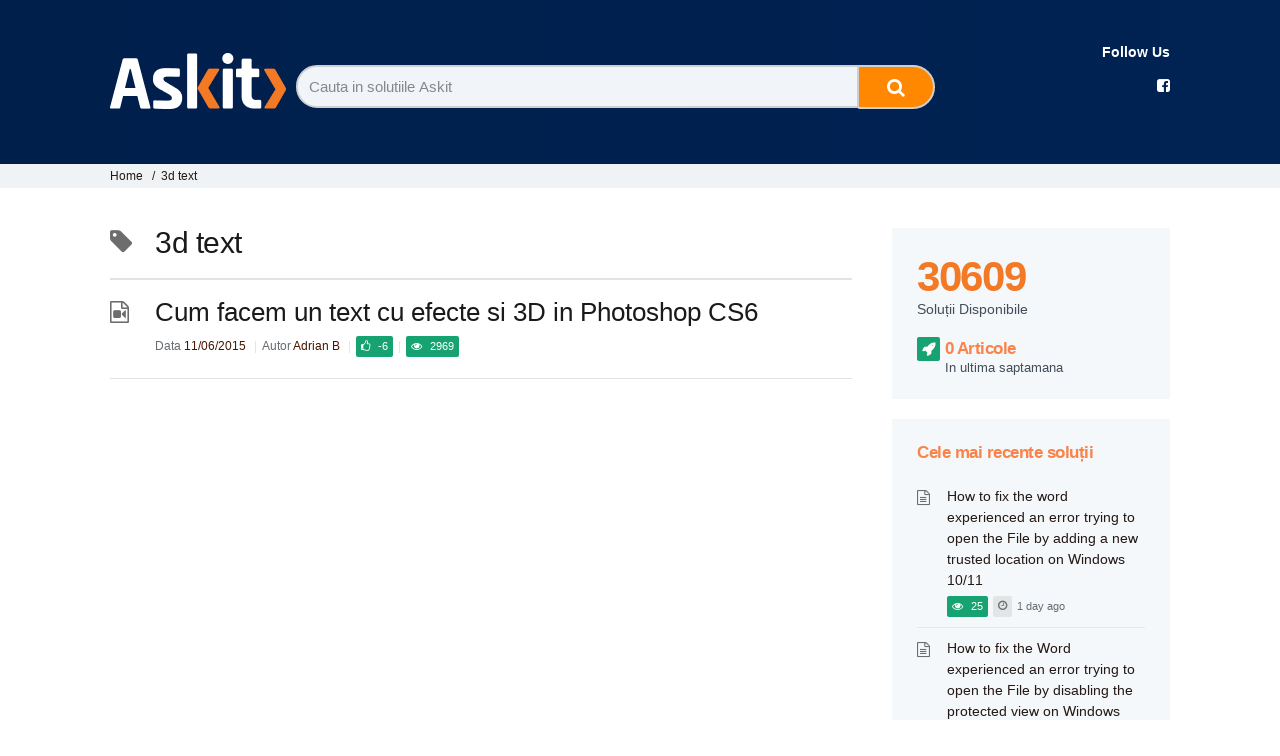

--- FILE ---
content_type: text/html; charset=UTF-8
request_url: https://askit.ro/tags_solutii/3d-text/
body_size: 9169
content:
<!DOCTYPE html>

<html lang="en-US" xmlns:og="http://opengraphprotocol.org/schema/" xmlns:fb="http://www.facebook.com/2008/fbml">

    <head>


        <meta charset="UTF-8" />

        <meta http-equiv="X-UA-Compatible" content="IE=edge">

        <meta name="viewport" content="width=device-width, initial-scale=1">

        <meta property="og:title" content="" />

        <meta property="og:site_name" content="Ask IT" />
   
        <meta property="og:description" content="Cum facem un text cu efecte si 3D in Photoshop CS6" />

        <title>
            3d text - Askit | Solutii si rezolvari pentru diverse situatii IT        </title>
        
        <link rel="profile" href="http://gmpg.org/xfn/11" />

        <link rel="pingback" href="https://askit.ro/xmlrpc.php" />

        <meta name='robots' content='max-image-preview:large' />

<!-- Social Warfare v4.3.0 https://warfareplugins.com - BEGINNING OF OUTPUT -->
<style>
	@font-face {
		font-family: "sw-icon-font";
		src:url("https://askit.ro/wp-content/plugins/social-warfare/assets/fonts/sw-icon-font.eot?ver=4.3.0");
		src:url("https://askit.ro/wp-content/plugins/social-warfare/assets/fonts/sw-icon-font.eot?ver=4.3.0#iefix") format("embedded-opentype"),
		url("https://askit.ro/wp-content/plugins/social-warfare/assets/fonts/sw-icon-font.woff?ver=4.3.0") format("woff"),
		url("https://askit.ro/wp-content/plugins/social-warfare/assets/fonts/sw-icon-font.ttf?ver=4.3.0") format("truetype"),
		url("https://askit.ro/wp-content/plugins/social-warfare/assets/fonts/sw-icon-font.svg?ver=4.3.0#1445203416") format("svg");
		font-weight: normal;
		font-style: normal;
		font-display:block;
	}
</style>
<!-- Social Warfare v4.3.0 https://warfareplugins.com - END OF OUTPUT -->

<link rel='dns-prefetch' href='//fonts.googleapis.com' />
<link rel='dns-prefetch' href='//s.w.org' />
<link rel="alternate" type="application/rss+xml" title="Askit | Solutii si rezolvari pentru diverse situatii IT &raquo; Feed" href="https://askit.ro/feed/" />
<link rel="alternate" type="application/rss+xml" title="Askit | Solutii si rezolvari pentru diverse situatii IT &raquo; Comments Feed" href="https://askit.ro/comments/feed/" />
<link rel="alternate" type="application/rss+xml" title="Askit | Solutii si rezolvari pentru diverse situatii IT &raquo; 3d text Article Tag Feed" href="https://askit.ro/tags_solutii/3d-text/feed/" />
<meta property="og:image" content="http://askit.ro/wp-content/themes/helpguru-childtheme/images/sharelogoaskit.png" /><script type="text/javascript">
window._wpemojiSettings = {"baseUrl":"https:\/\/s.w.org\/images\/core\/emoji\/14.0.0\/72x72\/","ext":".png","svgUrl":"https:\/\/s.w.org\/images\/core\/emoji\/14.0.0\/svg\/","svgExt":".svg","source":{"concatemoji":"https:\/\/askit.ro\/wp-includes\/js\/wp-emoji-release.min.js?ver=6.0.11"}};
/*! This file is auto-generated */
!function(e,a,t){var n,r,o,i=a.createElement("canvas"),p=i.getContext&&i.getContext("2d");function s(e,t){var a=String.fromCharCode,e=(p.clearRect(0,0,i.width,i.height),p.fillText(a.apply(this,e),0,0),i.toDataURL());return p.clearRect(0,0,i.width,i.height),p.fillText(a.apply(this,t),0,0),e===i.toDataURL()}function c(e){var t=a.createElement("script");t.src=e,t.defer=t.type="text/javascript",a.getElementsByTagName("head")[0].appendChild(t)}for(o=Array("flag","emoji"),t.supports={everything:!0,everythingExceptFlag:!0},r=0;r<o.length;r++)t.supports[o[r]]=function(e){if(!p||!p.fillText)return!1;switch(p.textBaseline="top",p.font="600 32px Arial",e){case"flag":return s([127987,65039,8205,9895,65039],[127987,65039,8203,9895,65039])?!1:!s([55356,56826,55356,56819],[55356,56826,8203,55356,56819])&&!s([55356,57332,56128,56423,56128,56418,56128,56421,56128,56430,56128,56423,56128,56447],[55356,57332,8203,56128,56423,8203,56128,56418,8203,56128,56421,8203,56128,56430,8203,56128,56423,8203,56128,56447]);case"emoji":return!s([129777,127995,8205,129778,127999],[129777,127995,8203,129778,127999])}return!1}(o[r]),t.supports.everything=t.supports.everything&&t.supports[o[r]],"flag"!==o[r]&&(t.supports.everythingExceptFlag=t.supports.everythingExceptFlag&&t.supports[o[r]]);t.supports.everythingExceptFlag=t.supports.everythingExceptFlag&&!t.supports.flag,t.DOMReady=!1,t.readyCallback=function(){t.DOMReady=!0},t.supports.everything||(n=function(){t.readyCallback()},a.addEventListener?(a.addEventListener("DOMContentLoaded",n,!1),e.addEventListener("load",n,!1)):(e.attachEvent("onload",n),a.attachEvent("onreadystatechange",function(){"complete"===a.readyState&&t.readyCallback()})),(e=t.source||{}).concatemoji?c(e.concatemoji):e.wpemoji&&e.twemoji&&(c(e.twemoji),c(e.wpemoji)))}(window,document,window._wpemojiSettings);
</script>
<!-- askit.ro is managing ads with Advanced Ads 1.36.0 --><script id="askit-ready">
			window.advanced_ads_ready=function(e,a){a=a||"complete";var d=function(e){return"interactive"===a?"loading"!==e:"complete"===e};d(document.readyState)?e():document.addEventListener("readystatechange",(function(a){d(a.target.readyState)&&e()}),{once:"interactive"===a})},window.advanced_ads_ready_queue=window.advanced_ads_ready_queue||[];		</script>
		<style type="text/css">
img.wp-smiley,
img.emoji {
	display: inline !important;
	border: none !important;
	box-shadow: none !important;
	height: 1em !important;
	width: 1em !important;
	margin: 0 0.07em !important;
	vertical-align: -0.1em !important;
	background: none !important;
	padding: 0 !important;
}
</style>
	<link rel='stylesheet' id='ht-voting-frontend-style-css'  href='https://askit.ro/wp-content/plugins/ht-voting/css/ht-voting-frontend-style.css?ver=1' type='text/css' media='all' />
<link rel='stylesheet' id='social-warfare-block-css-css'  href='https://askit.ro/wp-content/plugins/social-warfare/assets/js/post-editor/dist/blocks.style.build.css?ver=6.0.11' type='text/css' media='all' />
<link rel='stylesheet' id='wp-block-library-css'  href='https://askit.ro/wp-includes/css/dist/block-library/style.min.css?ver=6.0.11' type='text/css' media='all' />
<style id='elasticpress-facet-style-inline-css' type='text/css'>
.widget_ep-facet input[type=search],.wp-block-elasticpress-facet input[type=search]{margin-bottom:1rem}.widget_ep-facet .searchable .inner,.wp-block-elasticpress-facet .searchable .inner{max-height:20em;overflow:scroll}.widget_ep-facet .term.hide,.wp-block-elasticpress-facet .term.hide{display:none}.widget_ep-facet .empty-term,.wp-block-elasticpress-facet .empty-term{opacity:.5;position:relative}.widget_ep-facet .empty-term:after,.wp-block-elasticpress-facet .empty-term:after{bottom:0;content:" ";display:block;left:0;position:absolute;right:0;top:0;width:100%;z-index:2}.widget_ep-facet .level-1,.wp-block-elasticpress-facet .level-1{padding-left:20px}.widget_ep-facet .level-2,.wp-block-elasticpress-facet .level-2{padding-left:40px}.widget_ep-facet .level-3,.wp-block-elasticpress-facet .level-3{padding-left:60px}.widget_ep-facet .level-4,.wp-block-elasticpress-facet .level-4{padding-left:5pc}.widget_ep-facet .level-5,.wp-block-elasticpress-facet .level-5{padding-left:75pt}.widget_ep-facet input[disabled],.wp-block-elasticpress-facet input[disabled]{cursor:pointer;opacity:1}.widget_ep-facet .term a,.wp-block-elasticpress-facet .term a{-webkit-box-align:center;-ms-flex-align:center;align-items:center;display:-webkit-box;display:-ms-flexbox;display:flex;position:relative}.widget_ep-facet .term a:hover .ep-checkbox,.wp-block-elasticpress-facet .term a:hover .ep-checkbox{background-color:#ccc}.ep-checkbox{-webkit-box-align:center;-ms-flex-align:center;-ms-flex-negative:0;-webkit-box-pack:center;-ms-flex-pack:center;align-items:center;background-color:#eee;display:-webkit-box;display:-ms-flexbox;display:flex;flex-shrink:0;height:1em;justify-content:center;margin-right:.25em;width:1em}.ep-checkbox:after{border:solid #fff;border-width:0 .125em .125em 0;content:"";display:none;height:.5em;-webkit-transform:rotate(45deg);transform:rotate(45deg);width:.25em}.ep-checkbox.checked{background-color:#5e5e5e}.ep-checkbox.checked:after{display:block}

</style>
<style id='elasticpress-related-posts-style-inline-css' type='text/css'>
.editor-styles-wrapper .wp-block-elasticpress-related-posts ul,.wp-block-elasticpress-related-posts ul{list-style-type:none;padding:0}.editor-styles-wrapper .wp-block-elasticpress-related-posts ul li a>div{display:inline}

</style>
<style id='global-styles-inline-css' type='text/css'>
body{--wp--preset--color--black: #000000;--wp--preset--color--cyan-bluish-gray: #abb8c3;--wp--preset--color--white: #ffffff;--wp--preset--color--pale-pink: #f78da7;--wp--preset--color--vivid-red: #cf2e2e;--wp--preset--color--luminous-vivid-orange: #ff6900;--wp--preset--color--luminous-vivid-amber: #fcb900;--wp--preset--color--light-green-cyan: #7bdcb5;--wp--preset--color--vivid-green-cyan: #00d084;--wp--preset--color--pale-cyan-blue: #8ed1fc;--wp--preset--color--vivid-cyan-blue: #0693e3;--wp--preset--color--vivid-purple: #9b51e0;--wp--preset--gradient--vivid-cyan-blue-to-vivid-purple: linear-gradient(135deg,rgba(6,147,227,1) 0%,rgb(155,81,224) 100%);--wp--preset--gradient--light-green-cyan-to-vivid-green-cyan: linear-gradient(135deg,rgb(122,220,180) 0%,rgb(0,208,130) 100%);--wp--preset--gradient--luminous-vivid-amber-to-luminous-vivid-orange: linear-gradient(135deg,rgba(252,185,0,1) 0%,rgba(255,105,0,1) 100%);--wp--preset--gradient--luminous-vivid-orange-to-vivid-red: linear-gradient(135deg,rgba(255,105,0,1) 0%,rgb(207,46,46) 100%);--wp--preset--gradient--very-light-gray-to-cyan-bluish-gray: linear-gradient(135deg,rgb(238,238,238) 0%,rgb(169,184,195) 100%);--wp--preset--gradient--cool-to-warm-spectrum: linear-gradient(135deg,rgb(74,234,220) 0%,rgb(151,120,209) 20%,rgb(207,42,186) 40%,rgb(238,44,130) 60%,rgb(251,105,98) 80%,rgb(254,248,76) 100%);--wp--preset--gradient--blush-light-purple: linear-gradient(135deg,rgb(255,206,236) 0%,rgb(152,150,240) 100%);--wp--preset--gradient--blush-bordeaux: linear-gradient(135deg,rgb(254,205,165) 0%,rgb(254,45,45) 50%,rgb(107,0,62) 100%);--wp--preset--gradient--luminous-dusk: linear-gradient(135deg,rgb(255,203,112) 0%,rgb(199,81,192) 50%,rgb(65,88,208) 100%);--wp--preset--gradient--pale-ocean: linear-gradient(135deg,rgb(255,245,203) 0%,rgb(182,227,212) 50%,rgb(51,167,181) 100%);--wp--preset--gradient--electric-grass: linear-gradient(135deg,rgb(202,248,128) 0%,rgb(113,206,126) 100%);--wp--preset--gradient--midnight: linear-gradient(135deg,rgb(2,3,129) 0%,rgb(40,116,252) 100%);--wp--preset--duotone--dark-grayscale: url('#wp-duotone-dark-grayscale');--wp--preset--duotone--grayscale: url('#wp-duotone-grayscale');--wp--preset--duotone--purple-yellow: url('#wp-duotone-purple-yellow');--wp--preset--duotone--blue-red: url('#wp-duotone-blue-red');--wp--preset--duotone--midnight: url('#wp-duotone-midnight');--wp--preset--duotone--magenta-yellow: url('#wp-duotone-magenta-yellow');--wp--preset--duotone--purple-green: url('#wp-duotone-purple-green');--wp--preset--duotone--blue-orange: url('#wp-duotone-blue-orange');--wp--preset--font-size--small: 13px;--wp--preset--font-size--medium: 20px;--wp--preset--font-size--large: 36px;--wp--preset--font-size--x-large: 42px;}.has-black-color{color: var(--wp--preset--color--black) !important;}.has-cyan-bluish-gray-color{color: var(--wp--preset--color--cyan-bluish-gray) !important;}.has-white-color{color: var(--wp--preset--color--white) !important;}.has-pale-pink-color{color: var(--wp--preset--color--pale-pink) !important;}.has-vivid-red-color{color: var(--wp--preset--color--vivid-red) !important;}.has-luminous-vivid-orange-color{color: var(--wp--preset--color--luminous-vivid-orange) !important;}.has-luminous-vivid-amber-color{color: var(--wp--preset--color--luminous-vivid-amber) !important;}.has-light-green-cyan-color{color: var(--wp--preset--color--light-green-cyan) !important;}.has-vivid-green-cyan-color{color: var(--wp--preset--color--vivid-green-cyan) !important;}.has-pale-cyan-blue-color{color: var(--wp--preset--color--pale-cyan-blue) !important;}.has-vivid-cyan-blue-color{color: var(--wp--preset--color--vivid-cyan-blue) !important;}.has-vivid-purple-color{color: var(--wp--preset--color--vivid-purple) !important;}.has-black-background-color{background-color: var(--wp--preset--color--black) !important;}.has-cyan-bluish-gray-background-color{background-color: var(--wp--preset--color--cyan-bluish-gray) !important;}.has-white-background-color{background-color: var(--wp--preset--color--white) !important;}.has-pale-pink-background-color{background-color: var(--wp--preset--color--pale-pink) !important;}.has-vivid-red-background-color{background-color: var(--wp--preset--color--vivid-red) !important;}.has-luminous-vivid-orange-background-color{background-color: var(--wp--preset--color--luminous-vivid-orange) !important;}.has-luminous-vivid-amber-background-color{background-color: var(--wp--preset--color--luminous-vivid-amber) !important;}.has-light-green-cyan-background-color{background-color: var(--wp--preset--color--light-green-cyan) !important;}.has-vivid-green-cyan-background-color{background-color: var(--wp--preset--color--vivid-green-cyan) !important;}.has-pale-cyan-blue-background-color{background-color: var(--wp--preset--color--pale-cyan-blue) !important;}.has-vivid-cyan-blue-background-color{background-color: var(--wp--preset--color--vivid-cyan-blue) !important;}.has-vivid-purple-background-color{background-color: var(--wp--preset--color--vivid-purple) !important;}.has-black-border-color{border-color: var(--wp--preset--color--black) !important;}.has-cyan-bluish-gray-border-color{border-color: var(--wp--preset--color--cyan-bluish-gray) !important;}.has-white-border-color{border-color: var(--wp--preset--color--white) !important;}.has-pale-pink-border-color{border-color: var(--wp--preset--color--pale-pink) !important;}.has-vivid-red-border-color{border-color: var(--wp--preset--color--vivid-red) !important;}.has-luminous-vivid-orange-border-color{border-color: var(--wp--preset--color--luminous-vivid-orange) !important;}.has-luminous-vivid-amber-border-color{border-color: var(--wp--preset--color--luminous-vivid-amber) !important;}.has-light-green-cyan-border-color{border-color: var(--wp--preset--color--light-green-cyan) !important;}.has-vivid-green-cyan-border-color{border-color: var(--wp--preset--color--vivid-green-cyan) !important;}.has-pale-cyan-blue-border-color{border-color: var(--wp--preset--color--pale-cyan-blue) !important;}.has-vivid-cyan-blue-border-color{border-color: var(--wp--preset--color--vivid-cyan-blue) !important;}.has-vivid-purple-border-color{border-color: var(--wp--preset--color--vivid-purple) !important;}.has-vivid-cyan-blue-to-vivid-purple-gradient-background{background: var(--wp--preset--gradient--vivid-cyan-blue-to-vivid-purple) !important;}.has-light-green-cyan-to-vivid-green-cyan-gradient-background{background: var(--wp--preset--gradient--light-green-cyan-to-vivid-green-cyan) !important;}.has-luminous-vivid-amber-to-luminous-vivid-orange-gradient-background{background: var(--wp--preset--gradient--luminous-vivid-amber-to-luminous-vivid-orange) !important;}.has-luminous-vivid-orange-to-vivid-red-gradient-background{background: var(--wp--preset--gradient--luminous-vivid-orange-to-vivid-red) !important;}.has-very-light-gray-to-cyan-bluish-gray-gradient-background{background: var(--wp--preset--gradient--very-light-gray-to-cyan-bluish-gray) !important;}.has-cool-to-warm-spectrum-gradient-background{background: var(--wp--preset--gradient--cool-to-warm-spectrum) !important;}.has-blush-light-purple-gradient-background{background: var(--wp--preset--gradient--blush-light-purple) !important;}.has-blush-bordeaux-gradient-background{background: var(--wp--preset--gradient--blush-bordeaux) !important;}.has-luminous-dusk-gradient-background{background: var(--wp--preset--gradient--luminous-dusk) !important;}.has-pale-ocean-gradient-background{background: var(--wp--preset--gradient--pale-ocean) !important;}.has-electric-grass-gradient-background{background: var(--wp--preset--gradient--electric-grass) !important;}.has-midnight-gradient-background{background: var(--wp--preset--gradient--midnight) !important;}.has-small-font-size{font-size: var(--wp--preset--font-size--small) !important;}.has-medium-font-size{font-size: var(--wp--preset--font-size--medium) !important;}.has-large-font-size{font-size: var(--wp--preset--font-size--large) !important;}.has-x-large-font-size{font-size: var(--wp--preset--font-size--x-large) !important;}
</style>
<link rel='stylesheet' id='bbp-default-css'  href='https://askit.ro/wp-content/plugins/bbpress/templates/default/css/bbpress.min.css?ver=2.6.9' type='text/css' media='screen' />
<link rel='stylesheet' id='cptch_stylesheet-css'  href='https://askit.ro/wp-content/plugins/captcha/css/front_end_style.css?ver=4.4.5' type='text/css' media='all' />
<link rel='stylesheet' id='dashicons-css'  href='https://askit.ro/wp-includes/css/dashicons.min.css?ver=6.0.11' type='text/css' media='all' />
<link rel='stylesheet' id='cptch_desktop_style-css'  href='https://askit.ro/wp-content/plugins/captcha/css/desktop_style.css?ver=4.4.5' type='text/css' media='all' />
<link rel='stylesheet' id='social_warfare-css'  href='https://askit.ro/wp-content/plugins/social-warfare/assets/css/style.min.css?ver=4.3.0' type='text/css' media='all' />
<link rel='stylesheet' id='theme-style-css'  href='https://askit.ro/wp-content/themes/helpguru/css/style.css?ver=6.0.11' type='text/css' media='all' />
<link rel='stylesheet' id='childtheme-style-css'  href='https://askit.ro/wp-content/themes/helpguru-childtheme/style.css?ver=6.0.11' type='text/css' media='all' />
<style id='childtheme-style-inline-css' type='text/css'>
a, a:visited { color: #32a3cb; } a:hover { color: #32a3cb; } #site-header { background: #8b32d3; } @media screen and (max-width: 720px) { #nav-primary-menu { background: #8b32d3; } } #site-header, #site-header a, #site-header a:visited, #site-header a:hover { color:#ffffff; } #page-header { background: #0f4593; } #page-header, #page-header a, #page-header a:visited, #page-header a:hover, #page-header #page-header-title { color:#ffffff; } #page-header #page-header-tagline { color:rgba(255,255,255,0.9); }
</style>
<link rel='stylesheet' id='wpb-google-fonts-css'  href='https://fonts.googleapis.com/css2?family=Orbitron%3Awght%40600&#038;display=swap&#038;ver=6.0.11' type='text/css' media='all' />
<link rel='stylesheet' id='ht-kb-css'  href='https://askit.ro/wp-content/themes/helpguru/css/ht-kb.css?ver=6.0.11' type='text/css' media='all' />
<link rel='stylesheet' id='font-awesome-css'  href='https://askit.ro/wp-content/plugins/elementor/assets/lib/font-awesome/css/font-awesome.min.css?ver=4.7.0' type='text/css' media='all' />
<script type='text/javascript' src='https://askit.ro/wp-includes/js/jquery/jquery.min.js?ver=3.6.0' id='jquery-core-js'></script>
<script type='text/javascript' src='https://askit.ro/wp-includes/js/jquery/jquery-migrate.min.js?ver=3.3.2' id='jquery-migrate-js'></script>
<script type='text/javascript' src='https://askit.ro/wp-content/themes/helpguru-childtheme/js/custom.js?ver=6.0.11' id='mysite-scripts-js'></script>
<link rel="https://api.w.org/" href="https://askit.ro/wp-json/" /><link rel="EditURI" type="application/rsd+xml" title="RSD" href="https://askit.ro/xmlrpc.php?rsd" />
<link rel="wlwmanifest" type="application/wlwmanifest+xml" href="https://askit.ro/wp-includes/wlwmanifest.xml" /> 
<meta name="generator" content="WordPress 6.0.11" />
<script>
	var colorbox_transition = 'elastic';
	var colorbox_speed = 800;
	var colorbox_fadeOut = 300;
	var colorbox_title = false;
	var colorbox_scalePhotos = true;
	var colorbox_scrolling = false;
	var colorbox_opacity = 0.201;
	var colorbox_open = false;
	var colorbox_returnFocus = true;
	var colorbox_trapFocus = true;
	var colorbox_fastIframe = true;
	var colorbox_preloading = true;
	var colorbox_overlayClose = true;
	var colorbox_escKey = false;
	var colorbox_arrowKey = false;
	var colorbox_loop = true;
	var colorbox_closeButton = false;
	var colorbox_previous = "previous";
	var colorbox_next = "next";
	var colorbox_close = "close";
	var colorbox_html = false;
	var colorbox_photo = false;
	var colorbox_width = '';
	var colorbox_height = '';
	var colorbox_innerWidth = 'false';
	var colorbox_innerHeight = 'false';
	var colorbox_initialWidth = '300';
	var colorbox_initialHeight = '100';
	
        var maxwidth=jQuery(window).width();
        if(maxwidth>768){maxwidth=768;}
        var colorbox_maxWidth = maxwidth;
        var colorbox_maxHeight = 500;
	
        var colorbox_slideshow = false;
	var colorbox_slideshowSpeed = 2500;
	var colorbox_slideshowAuto = true;
	var colorbox_slideshowStart = "start slideshow";
	var colorbox_slideshowStop = "stop slideshow";
	var colorbox_fixed = true;
	
	
			var colorbox_top = false;
		var colorbox_bottom = false;
		var colorbox_left = false;
		var colorbox_right = false;
		
	var colorbox_reposition = false;
	var colorbox_retinaImage = true;
	var colorbox_retinaUrl = false;
	var colorbox_retinaSuffix = "@2x.$1";
</script>
<!--[if lt IE 9]><script src="https://askit.ro/wp-content/themes/helpguru/inc/ht-core/js/html5.js"></script><![endif]--><!--[if (gte IE 6)&(lte IE 8)]><script src="https://askit.ro/wp-content/themes/helpguru/inc/ht-core/js/selectivizr-min.js"></script><![endif]--><link rel="icon" href="https://askit.ro/wp-content/uploads/cache/2021/07/favicon/3408044252.ico" sizes="32x32" />
<link rel="icon" href="https://askit.ro/wp-content/uploads/cache/2021/07/favicon/3522823950.ico" sizes="192x192" />
<link rel="apple-touch-icon" href="https://askit.ro/wp-content/uploads/cache/2021/07/favicon/3862528591.ico" />
<meta name="msapplication-TileImage" content="https://askit.ro/wp-content/uploads/cache/2021/07/favicon/2633174035.ico" />

        

    <script>
    
      (function(i,s,o,g,r,a,m){i['GoogleAnalyticsObject']=r;i[r]=i[r]||function(){
      (i[r].q=i[r].q||[]).push(arguments)},i[r].l=1*new Date();a=s.createElement(o),
      m=s.getElementsByTagName(o)[0];a.async=1;a.src=g;m.parentNode.insertBefore(a,m)
      })(window,document,'script','//www.google-analytics.com/analytics.js','ga');

      ga('create', 'UA-55371530-1', 'auto');
      ga('send', 'pageview');

    </script>
    <!-- Global site tag (gtag.js) - Google Analytics -->
<script async src="https://www.googletagmanager.com/gtag/js?id=UA-115993338-1"></script>
<script>
  window.dataLayer = window.dataLayer || [];
  function gtag(){dataLayer.push(arguments);}
  gtag('js', new Date());

  gtag('config', 'UA-115993338-1');
</script>

    <script src='https://www.google.com/recaptcha/api.js'></script>

    <!-- Facebook Pixel Code -->
<script>
!function(f,b,e,v,n,t,s)
{if(f.fbq)return;n=f.fbq=function(){n.callMethod?
n.callMethod.apply(n,arguments):n.queue.push(arguments)};
if(!f._fbq)f._fbq=n;n.push=n;n.loaded=!0;n.version='2.0';
n.queue=[];t=b.createElement(e);t.async=!0;
t.src=v;s=b.getElementsByTagName(e)[0];
s.parentNode.insertBefore(t,s)}(window,document,'script',
'https://connect.facebook.net/en_US/fbevents.js');
fbq('init', '563534541253841'); 
fbq('track', 'PageView');
</script>
<noscript>
<img height="1" width="1" 
src="https://www.facebook.com/tr?id=563534541253841&ev=PageView
&noscript=1"/>
</noscript>
<!-- End Facebook Pixel Code -->

    
    </head>

<body class="archive tax-ht_kb_tag term-3d-text term-1162 elementor-default elementor-kit-126859 aa-prefix-askit-" itemtype="http://schema.org/WebPage" itemscope="itemscope">



<!-- #ht-site-container -->

<div id="ht-site-container" class="clearfix">

        
        <!-- #primary-nav 

        <nav id="nav-primary" role="navigation" itemtype="http://schema.org/SiteNavigationElement" itemscope="itemscope">

            <button id="ht-nav-toggle"><i class="fa fa-reorder"></i> Menu</button>

            <div id="nav-primary-menu" class="menu-askit-container"><ul id="askit_menu" class=""><li id="menu-item-1956" class="menu-item menu-item-type-custom menu-item-object-custom menu-item-home menu-item-1956"><a href="http://askit.ro">Home</a></li>
<li id="menu-item-1907" class="menu-item menu-item-type-post_type menu-item-object-page menu-item-1907"><a href="https://askit.ro/despre-askit/">Despre Askit</a></li>
<li id="menu-item-1908" class="menu-item menu-item-type-post_type menu-item-object-page menu-item-1908"><a href="https://askit.ro/contact/">Contact</a></li>
</ul></div>
        </nav>

        <!-- /#primary-nav -->

    


    <!-- #header -->

    <header id="site-header" class="clearfix" role="banner" itemtype="http://schema.org/WPHeader" itemscope="itemscope">

    <div class="ht-container clearfix">



    <!-- #logo -->
<!-- 
    <div id="logo">

        <a title="Askit | Solutii si rezolvari pentru diverse situatii IT" href="https://askit.ro">

            <img alt="Askit | Solutii si rezolvari pentru diverse situatii IT" src="https://askit.ro/wp-content/uploads/2021/07/Askit-Logo-White@2x.png" />

                
        </a>

    </div> -->

    <!-- /#logo -->







    </div>

    </header>

    <!-- /#header -->








<!-- #page-header -->

<section id="page-header" class="clearfix ph-align-center ">


    <div class=" style-container">


        <!-- Logo site -->

        <div class="center-search">
            <div id="page-header-title">
                <a href="https://askit.ro/">
                    <img style="padding-top: 8px;" src="https://askit.ro/wp-content/themes/helpguru-childtheme/images/Askit-Logo-White.png"/>
                </a>

            </div>


            
                <div id="ht-kb-search" class="clearfix ">

                    
		<div class="ht-kb-article-search">

			<form role="search" method="get" id="searchform" class="searchform" action="https://askit.ro/">
				<label class="screen-reader-text" for="s">Search for:</label>

				<input type="text" value="" placeholder="Cauta in solutiile Askit" name="s" id="s" autocomplete="off" />

				<input type="hidden" name="ht-kb-search" value="1" />

				<button type="submit" id="searchsubmit" class="searchcustom"> <i class="fa fa-search"></i></button>

		</form>

		</div>

		
                    <!--                    --><!--<h2-->
                    <!--                            id="page-header-tagline">-->
                    <!--</h2>-->                </div>

            
        </div>

        <div class="grid-container ">
            <div class="item1" style="text-align: end;">
                <h4 class="widget-title" style="color: #fff; margin: 0;font-size:14px;font-weight: 600;">Follow Us</h4>
                <ul class="ht-social-media-list clearfix" style="list-style-type: none;">
                    <li>
                        <a href="https://www.facebook.com/askIt.ro/">
                            <i class="fa fa-facebook-square" style="color:#fff;background-color:;" title=""></i>
                        </a>
                    </li>
                </ul>

            </div>

        </div>


        <div style="clear:both;"></div>
    </div>


    </div>

</section>

<div class="htkb_tgl_wr">
    <div class="bg-blue" style="padding: 1px">
                    <p class="p-tagline" id="page-header-tagline">Soluții pentru problemele tale IT</p>    </div>
</div>
<!-- /#page-header -->


<!-- #page-header-breadcrumbs -->


    <section id="page-header-breadcrumbs" class="clearfix">

        <div class="ht-container">

            
                <div class="ht-breadcrumbs ht-kb-breadcrumbs" ><a href="https://askit.ro" class="ht-breadcrumbs-home">Home</a> <span class="sep">/</span><a href="https://askit.ro/tags_solutii/3d-text/" title="View all posts in 3d text" >3d text</a> </div>
            
        </div>

    </section>


<!-- /#page-header -->
<!-- #primary -->
<div id="primary" class="sidebar-right clearfix"> 
<div class="ht-container">

<!-- #content -->
<main id="content" role="main">

<!-- #ht-kb -->
<div id="ht-kb" class="ht-kb-category">


  	
	<!--.ht-kb-category-header-->
	<div class="ht-kb-category-header clearfix">

	
	<!--.ht-kb-category-title-wrappe-->
	<div class="ht-kb-category-title-wrapper ht-kb-category-hasicon clearfix">

	
  	<h1 class="ht-kb-title">3d text</h1>

  	</div>
  	<!-- /.ht-kb-category-title-wrapper -->

  			
  	
	  	</div>
  	<!-- /.ht-kb-category-header -->

    
		<article id="post-13905" class="post-13905 ht_kb type-ht_kb status-publish format-video hentry ht_kb_category-workstation-custom-apps ht_kb_category-workstation-custom-apps-program-configuration ht_kb_category-workstation ht_kb_tag-3d ht_kb_tag-3d-text ht_kb_tag-efect-text-3d ht_kb_tag-photoshop-cs6">
			<h3 class="entry-title" itemprop="headline">
				<a href="https://askit.ro/solutii/cum-facem-un-text-cu-efecte-si-3d-in-photoshop-cs6/" rel="bookmark">Cum facem un text cu efecte si 3D in Photoshop CS6</a>
			</h3>
			


			<ul class="ht-kb-entry-meta clearfix">



				<li class="ht-kb-em-date"> 

				    <span>Data</span>

				    <a href="https://askit.ro/solutii/cum-facem-un-text-cu-efecte-si-3d-in-photoshop-cs6/" rel="bookmark" itemprop="url"><time datetime="2015-06-11" itemprop="datePublished">11/06/2015</time></a>

				</li>

				<li class="ht-kb-em-author">

					<span>Autor</span>

					<a class="url fn n" href="https://askit.ro/author/adrian-b/" title="Adrian B" rel="me" itemprop="author">Adrian B</a>

				</li>


				
				
				 <!-- Vlad adaugat numar like-uri si view-uri -->

		        
		        <li><span class="ht-kb-usefulness ht-kb-helpful-article author-use">-6</span></li>
		        <li><span class="view-s-icon ht-kb-helpful-article author-use">2969</span></li>

 			   <!-- end Vlad -->

				


			</ul>



				</article>
    
    
        
    
</div>
<!-- /#ht-kb -->

</main>
<!-- /#content -->




<!-- #sidebar -->

<aside id="sidebar" role="complementary" itemtype="http://schema.org/WPSideBar" itemscope="itemscope">

    
	


	
		
		
	
	
	
	<section id="ht-kb-articles-widget-5" class="widget HT_KB_Articles_Widget clearfix">

		<h4 class="number-solution"> 30609</h4>
        <p class="text-solution"> Soluții Disponibile</p>

            <h4 class="widget-title no-margin-new" style="margin: 0px;">0 Articole
                <h4 class="color-1" style="margin:0px;margin-left: 28px;">In ultima saptamana</h4>
            </h4>




		    </section>
    	


<section id="ht-kb-articles-widget-3" class="widget HT_KB_Articles_Widget clearfix"><h4 class="widget-title">Cele mai recente soluții</h4>
	<ul class="clearfix"><li class="clearfix  ht-kb-pf-standard"> <a class="widget-entry-title" href="https://askit.ro/solutii/how-to-fix-the-word-experienced-an-error-trying-to-open-the-file-by-adding-a-new-trusted-location-on-windows-10-11/" rel="bookmark" title="How to fix the word experienced an error trying to open the File by adding a new trusted location on Windows 10/11">How to fix the word experienced an error trying to open the File by adding a new trusted location on Windows 10/11</a><ul class="widget-entry-meta"><li><span class="view-s-icon ht-kb-helpful-article author-use">25</span></li><li class="entry-date"><span title="1 day ago"><time datetime="2025-11-11T06:09:27+00:00"></time></span></li><li>1 day ago</li></ul> </li><li class="clearfix  ht-kb-pf-standard"> <a class="widget-entry-title" href="https://askit.ro/solutii/how-to-fix-the-word-experienced-an-error-trying-to-open-the-file-by-disabling-the-protected-view-on-windows-10-11/" rel="bookmark" title="How to fix the Word experienced an error trying to open the File by disabling the protected view on Windows 10/11">How to fix the Word experienced an error trying to open the File by disabling the protected view on Windows 10/11</a><ul class="widget-entry-meta"><li><span class="view-s-icon ht-kb-helpful-article author-use">21</span></li><li class="entry-date"><span title="11/11/2025"><time datetime="2025-11-11T06:07:10+00:00"></time></span></li><li>11/11/2025</li></ul> </li><li class="clearfix  ht-kb-pf-standard"> <a class="widget-entry-title" href="https://askit.ro/solutii/how-to-fix-the-found-unreadable-content-error-in-word-by-recovering-it-on-windows-10-11/" rel="bookmark" title="How to fix the found unreadable content Error in Word by recovering it on windows 10/11">How to fix the found unreadable content Error in Word by recovering it on windows 10/11</a><ul class="widget-entry-meta"><li><span class="view-s-icon ht-kb-helpful-article author-use">23</span></li><li class="entry-date"><span title="11/11/2025"><time datetime="2025-11-11T06:02:22+00:00"></time></span></li><li>11/11/2025</li></ul> </li><li class="clearfix  ht-kb-pf-standard"> <a class="widget-entry-title" href="https://askit.ro/solutii/how-to-fix-the-found-unreadable-content-error-in-word-by-repairing-it-on-windows-10-11/" rel="bookmark" title="How to fix the found unreadable content error in Word by repairing it on windows 10/11">How to fix the found unreadable content error in Word by repairing it on windows 10/11</a><ul class="widget-entry-meta"><li><span class="view-s-icon ht-kb-helpful-article author-use">20</span></li><li class="entry-date"><span title="11/11/2025"><time datetime="2025-11-11T06:00:25+00:00"></time></span></li><li>11/11/2025</li></ul> </li><li class="clearfix  ht-kb-pf-standard"> <a class="widget-entry-title" href="https://askit.ro/solutii/enable-archivelog-mode-in-rac/" rel="bookmark" title="Enable Archivelog Mode in RAC">Enable Archivelog Mode in RAC</a><ul class="widget-entry-meta"><li><span class="view-s-icon ht-kb-helpful-article author-use">26</span></li><li class="entry-date"><span title="2 days ago"><time datetime="2025-11-10T09:41:16+00:00"></time></span></li><li>2 days ago</li></ul> </li></ul></section>
<!-- /#sidebar -->





</div>
</div>
<!-- /#primary -->

<!-- #site-footer-widgets -->

<section id="site-footer-widgets">

<div class="ht-container">






</div>

</section>

<!-- /#site-footer-widgets -->



<!-- #site-footer -->

<footer id="site-footer" class="clearfix" itemtype="http://schema.org/WPFooter" itemscope="itemscope">

<div class="ht-container">



  
  <small id="copyright" role="contentinfo">© Askit.ro, 2014 - 2025. All rights reserved. Done by <a href="https://www.startechteam.ro/" target="_blank"> Class IT</a>         </small>

  


  


</div>

</footer> 

<!-- /#site-footer -->



<link rel='stylesheet' id='style-name-css'  href='https://askit.ro/wp-content/plugins/colorbox/css/frontend/colorbox-1.css?ver=6.0.11' type='text/css' media='all' />
<script type='text/javascript' src='https://askit.ro/wp-content/plugins/bbpress/templates/default/js/editor.min.js?ver=2.6.9' id='bbpress-editor-js'></script>
<script type='text/javascript' src='https://askit.ro/wp-content/plugins/ht-knowledge-base/js/jquery.livesearch.js?ver=6.0.11' id='ht-kb-live-search-plugin-js'></script>
<script type='text/javascript' id='ht-kb-live-search-js-extra'>
/* <![CDATA[ */
var framework = {"liveSearchUrl":"https:\/\/askit.ro\/?ajax=1&ht-kb-search=1&s="};
/* ]]> */
</script>
<script type='text/javascript' src='https://askit.ro/wp-content/plugins/ht-knowledge-base/js/ht-kb-livesearch.js?ver=6.0.11' id='ht-kb-live-search-js'></script>
<script type='text/javascript' id='social_warfare_script-js-extra'>
/* <![CDATA[ */
var socialWarfare = {"addons":[],"post_id":"13905","variables":{"emphasizeIcons":false,"powered_by_toggle":false,"affiliate_link":"https:\/\/warfareplugins.com"},"floatBeforeContent":""};
/* ]]> */
</script>
<script type='text/javascript' src='https://askit.ro/wp-content/plugins/social-warfare/assets/js/script.min.js?ver=4.3.0' id='social_warfare_script-js'></script>
<script type='text/javascript' src='https://askit.ro/wp-content/themes/helpguru/js/functions.js?ver=6.0.11' id='ht_theme_custom-js'></script>
<script type='text/javascript' src='https://askit.ro/wp-content/themes/helpguru/inc/ht-core/js/jquery-picture-min.js?ver=6.0.11' id='jquery-picture-js'></script>
<script type='text/javascript' src='https://askit.ro/wp-content/plugins/colorbox/js/frontend/custom.js?ver=6.0.11' id='custom-js-1-js'></script>
<script type='text/javascript' src='https://askit.ro/wp-content/plugins/colorbox/js/frontend/jquery.colorbox.js?ver=6.0.11' id='colorbox-js-js'></script>
<script type="text/javascript"> var swp_nonce = "d433c7a820";var swpFloatBeforeContent = false; var swp_ajax_url = "https://askit.ro/wp-admin/admin-ajax.php";var swpClickTracking = false;</script><script>!function(){window.advanced_ads_ready_queue=window.advanced_ads_ready_queue||[],advanced_ads_ready_queue.push=window.advanced_ads_ready;for(var d=0,a=advanced_ads_ready_queue.length;d<a;d++)advanced_ads_ready(advanced_ads_ready_queue[d])}();</script>

</div>

<!-- /#site-container -->

</body>

</html>


--- FILE ---
content_type: text/css
request_url: https://askit.ro/wp-content/themes/helpguru-childtheme/style.css?ver=6.0.11
body_size: 4203
content:
/*

Theme Name:     HelpGuru Child Theme

Theme URI: 		http://herothemes.com/

Description:    

Author: 		Hero Themes

Author URI: 	http://herothemes.com

Template:       helpguru

Version:        1.0.0

*/

@import url("../helpguru/css/style.css");

/*@import url("css/varianta-1-mono.css");*/

@import url("css/varianta-2-mono-compl.css");


/* ------- Insert custom styles below this line ------- */

html,
body {
    margin: 0;
    padding: 0;
    height: 100%;
}

#container {
    min-height: 100%;
    position: relative;
}

#header {
    padding: 10px;
}

#footer {
    position: absolute;
    bottom: 0;
    width: 100%;
}

#site-footer {
    padding: 30px !important;
}

#site-footer-widgets {
    padding: 0 !important;
}

#ht-kb .ht-kb-category-title a, #ht-kb .ht-kb-category-title a:visited {
    color: #000 !important;
}

#ht-kb .ht-kb-category-title {
    color: #000;
    font-weight: bold;
}

#sidebar .widget-title {
    color: #FA834A !important;
    font-weight: bold;
}

.ht-kb-article-list .format-standard:hover {
    color: #FA834A !important;
}

.ht-kb-article-list .format-video:hover {
    color: #FA834A !important;
}

#ht-kb .ht-kb-article-list li:hover::before {
    color: #FA834A !important;
    -moz-transition: color 0.15s ease-out;

    -o-transition: color 0.15s ease-out;

    -webkit-transition: color 0.15s ease-out;

    -ms-transition: color 0.15s ease-out;

    transition: color 0.15s ease-out;
}

.HT_KB_Articles_Widget > ul > li:hover::before {
    color: #FA834A !important;
}


div.gravatar > img {
    -webkit-border-radius: 99%;
    -moz-border-radius: 99%;
    -ms-border-radius: 99%;
    border-radius: 99%;
}

div.ht-kb-author-avatar > a > img {
    -webkit-border-radius: 99%;
    -moz-border-radius: 99%;
    -ms-border-radius: 99%;
    border-radius: 99%;
}

#logo {
    display: none;
}

#ajaxsearchlite1 > div.probox {
    background: white;
}

#ajaxsearchlite1 > div.probox > div.proinput > form > input.orig {
    color: #6E6C6C;
}

#post-804 > header > span.tip_soulti {
    font-size: 12px;
}

.single .hentry .entry-header {
    margin: 0 0 0px;
}

#entry-author {
    border-bottom: 1px solid #E1E3E6;
    margin: 0 0 0px;
    padding: 30px 0 0;
    margin-top: 0px;
    border-top: none;
}

.autor-page {
    padding-right: 60px;
    margin-left: 5px;
}

#entry-author span.ht-kb-most-helpful-user, #entry-author span.ht-kb-most-viewed-article, #entry-author span.ht-kb-most-helpful-article {
    background: #919195;
    font-size: 80%;
    color: #FFFFFF;
    padding: 2px 5px;
    /*margin: 0 0 0 -2px;*/
    line-height: 1;
    position: relative;
    top: -8px;
    white-space: nowrap;
    -webkit-border-radius: 2px;
    -moz-border-radius: 2px;
    -ms-border-radius: 2px;
    border-radius: 2px;
}

#ht-kb #ht-kb-related-articles {
    margin: 20px 0 40px !important;
}

.author-use {
    font-size: 11px;
    background: #9CC051;
    display: inline-block;
    line-height: 1;
    padding: 5px;
    -webkit-border-radius: 2px;
    -moz-border-radius: 2px;
    -ms-border-radius: 2px;
    border-radius: 2px;
    color: white;
}

.view-s-icon:before {
    display: inline-block;
    content: "\f06e";
    font-family: FontAwesome;
    margin-right: 8px;
    color: white;
}


#entry-author {
    clear: both;
}

.author-title {
    margin-bottom: 21px !important;
    float: left;
}

#author-logo {
    float: right;
    margin-bottom: 10px;
}

div.gravatar {
    width: 70px;
    height: 70px;
}

div.starteam {
    margin: 0 0 0 100px;
    padding-top: 20px;
}

img.functie {
    background: white;
    opacity: 0.95;
    border-radius: 2px;
    moz-border-radius: 2px;
    webkit-border-radius: 2px;
    padding: 1px;
}

/*TOOLTIP*/

abbr {
    border-bottom: 1px dotted #111111;
    cursor: help;
    display: inline-block;
}

#tooltip {
    font-family: "Nunito", sans-serif;
    font-size: 0.875em;
    text-align: center;
    text-shadow: 0 1px rgba(0, 0, 0, .5);
    line-height: 1.5;
    color: #FFFFFF;
    background: #333333;
    background: -webkit-gradient(linear, left top, left bottom, from(rgba(0, 0, 0, .6)), to(rgba(0, 0, 0, .8)));
    background: -webkit-linear-gradient(top, rgba(0, 0, 0, .6), rgba(0, 0, 0, .8));
    background: -moz-linear-gradient(top, rgba(0, 0, 0, .6), rgba(0, 0, 0, .8));
    background: -ms-radial-gradient(top, rgba(0, 0, 0, .6), rgba(0, 0, 0, .8));
    background: -o-linear-gradient(top, rgba(0, 0, 0, .6), rgba(0, 0, 0, .8));
    background: linear-gradient(top, rgba(0, 0, 0, .6), rgba(0, 0, 0, .8));
    -webkit-border-radius: 5px;
    -moz-border-radius: 5px;
    -webkit-box-shadow: 0 3px 5px rgba(0, 0, 0, .3);
    -moz-box-shadow: 0 3px 5px rgba(0, 0, 0, .3);
    box-shadow: 0 3px 5px rgba(0, 0, 0, .3);
    position: absolute;
    z-index: 100;
    padding: 15px;
    pointer-events: none;
}

#tooltip:after {
    width: 0;
    height: 0;
    border-left: 10px solid transparent;
    border-right: 10px solid transparent;
    border-top: 10px solid #333333;
    content: "";
    position: absolute;
    left: 50%;
    bottom: -10px;
    margin-left: -10px;
}

#tooltip.top:after {
    border-top-color: transparent;
    border-bottom: 10px solid #333333;
    border-bottom-color: rgba(0, 0, 0, .6);
    top: -20px;
    bottom: auto;
}

#tooltip.left:after {
    left: 10px;
    margin: 0;
}

#tooltip.right:after {
    right: 10px;
    left: auto;
    margin: 0;
}

/*TOOLTIP*/

.starteam_grad {
    margin-top: 14px;
    background: white;
    border-radius: 3px;
    padding: 1px;
    opacity: 0.95;
}

#tooltip-a {
    width: 304px;
}

@media (max-width: 540px) {
    #author-logo {
        float: left;
        margin-left: -12px;
        clear: left;
    }
}

@media (max-width: 440px) {
    #entry-author .gravatar {
        float: left;
        margin-left: 12px;
    }

    div.entry-author-name {
        clear: left;
        margin: 0 0 20px 0px !important;
    }

    div.stea3 {
        margin-left: 52px !important;
    }

    div.stea2 {
        margin-left: 34px !important;
    }

    .page_margin {
        margin-left: 0px !important;
    }
}

.page-author {
    padding-bottom: 10px !important;
    border-bottom: none !important;
    border-top: 1px solid #E1E3E6 !important;
}

.starteam_message {
    font-size: 13px;
}

/*div.entry-author-name:after {
	content: "Pentru a afla mai multe despre echipa stelara, viziteaza starteam.";
	font-size: 13px;
}*/

.author-orange {
    /*	border-bottom: 1px solid #FA834A!important;*/
    border-bottom: 1px solid #FFE2D6 !important;
}

.page_margin {
    margin-top: 0px !important;
    margin-left: 10px;
}

div.gravatar > a > img {
    -webkit-border-radius: 99%;
    -moz-border-radius: 99%;
    -ms-border-radius: 99%;
    border-radius: 99%;
}

/*headernew css*/

#page-header-title {
    float: left;
}

#page-header-search {
    float: left;
}

#page-header-tagline {
    text-align: center;
}

#ht-kb-search {
    float: left !important;
    /*margin-top: 51px!important;*/
    margin-left: 10px !important;
}
@media (max-width: 573px) {
    #ht-kb-search{
        margin-left: 0px !important;
    }

}

@media (max-width: 573px) {
    #page-header-title {
        margin: auto !important;
        /*width: 89px!important;*/
        float: none !important;
    }

    #ht-kb-search {
        margin-top: 20px !important;
    }
}

/*headernew css*/

#author-logo {
    margin: auto;
    float: none;
    width: 89px;
}

#entry-author > span > a {
    color: #251A15 !important;
}

.padding {
    padding-left: 25px;
}

a:hover {
    color: #FA834A !important;
}

#entry-author > span > a:hover {
    color: #FA834A !important;
}

/*#ht-kb-authors-widget-3 > ul > li:nth-child(2) {
	display: none;
}*/

#nav-primary {
    height: 32px;
    display: block !important;
    background: #FF9D6E;
}

#nav-primary ul > li a:hover {
    background: white;
}

@media (max-width: 720px) {
    #nav-primary-menu {
        background: white !important;
        opacity: 0.86 !important;
    }

    #askit_menu > li > a {
        color: #251A15;
    }

    #askit_menu {
        float: right;
    }
}

#ht-nav-toggle {
    color: #FA834A !important;
}

ul.certificates {
    list-style-type: square;
    margin-left: 100px;
}

ul.certificates-top {
    list-style-type: square;
    margin-left: 100px;
    padding-top: 25px;
}

ul.certificates-one {
    list-style-type: square;
    margin-left: 100px;
    padding-top: 30px;
}

img.certificates-img {
    position: absolute;
    top: 0px;
    left: 0px;
}

div.certificat {
    position: relative;
}

div.entry-content > div.certificat:nth-last-child(1) {
    margin-top: 50px;
}

li.current-menu-item a {
    background: white;
    color: #FA834A !important;
}

@media screen and (max-width: 720px) {
    #nav-primary #nav-primary-menu {
        margin: 35px 0 0 !important;
    }
}

@media screen and (min-width: 720px) {
    #nav-primary #nav-primary-menu {
        margin-right: 20px;
    }
}

/*#primary {
	background: #FA834A;
}
*/

div.contact_adresa:before {
    font-family: FontAwesome;
    content: "\f041";
    font-size: 20px;
    margin: 0 12px 0 0;
    color: #6D6D6D;
}

div.contact_email:before {
    font-family: FontAwesome;
    content: "\f0e0";
    font-size: 20px;
    margin: 0 12px 0 0;
    color: #6D6D6D;
}

.brown {
    color: #251A15 !important;
}

div.contact_telefon:before {
    font-family: FontAwesome;
    content: "\f095";
    font-size: 20px;
    margin: 0 12px 0 0;
    color: #6D6D6D;
}

div.center-search {
    width: 100%;
    margin: 0 auto;
    padding: 0 0px;
}

#nav-primary {
    display: none !important;
}

/*#ht-kb-authors-widget-3 > ul > li:nth-child(5) {
	display: none;
}
*/
#ht-kb-articles-widget-5 > h4.no-margin:before {
    content: "\f135";
    display: inline-block;
    font-family: FontAwesome;
    margin-right: 5px;
    background: #17A271 !important;
    color: white;
    padding: 3px;
    font-size: 14px;
    background: #E2E5E6;
    display: inline-block;
    padding: 5px;
    -webkit-border-radius: 2px;
    -moz-border-radius: 2px;
    -ms-border-radius: 2px;
    border-radius: 2px;
}

h4.rocket-ship:before {
    content: "\f135" !important;
    display: inline-block !important;
    font-family: FontAwesome !important;
    margin-right: 5px !important;
    background: #17A271 !important;
    color: white !important;
    padding: 3px !important;
    font-size: 14px !important;
    background: #17A271 !important;
    display: inline-block !important;
    padding: 5px !important;
    -webkit-border-radius: 2px !important;
    -moz-border-radius: 2px !important;
    -ms-border-radius: 2px !important;
    border-radius: 2px !important;
}

#ht-kb-articles-widget-5 > h4.no-margin {
    margin: 0 0 0px;
}

#ht-kb-articles-widget-4 > h4.no-margin {
    margin: 0 0 0px !important;
}

h4.no-margin {
    margin: 0 0 0px !important;
}

body.error404 #primary {
    background: #FA834A !important;
}

.back-to-site > a {
    color: white !important;
}

.back-to-site > a:hover {
    color: #251A15 !important;
}

h4.like-count:before {
    content: "\f087" !important;
    display: inline-block;
    font-family: FontAwesome;
    margin-right: 5px;
    background: #17A271 !important;
    color: white;
    padding: 3px;
    font-size: 14px;
    background: #E2E5E6;
    display: inline-block;
    padding: 5px;
    -webkit-border-radius: 2px;
    -moz-border-radius: 2px;
    -ms-border-radius: 2px;
    border-radius: 2px;
}

h4.view-count:before {
    content: "\f06e" !important;
    display: inline-block;
    font-family: FontAwesome;
    margin-right: 5px;
    background: #17A271 !important;
    color: white;
    padding: 3px;
    font-size: 14px;
    background: #E2E5E6;
    display: inline-block;
    padding: 5px;
    -webkit-border-radius: 2px;
    -moz-border-radius: 2px;
    -ms-border-radius: 2px;
    border-radius: 2px;
}

h4.pad-top {
    padding-top: 5px;
}

span.ht-kb-most-helpful-user {
    display: none;
}

strong.search-top {
    font-size: 30px !important;
    font-weight: normal !important;
    line-height: 1.3 !important;
    letter-spacing: -0.5px !important;
    width: 100% !important;
    text-align: center !important;
    margin-top: 20px !important;
}

img#wpsp_support_btn {
    display: none;
}

span#numberOfTickets {
    font-size: 13px;
}

@font-face {
    font-family: FontName;
    src: url(https://askit.ro/wp-content/themes/helpguru-childtheme/fonts/fontawesome-webfont.ttf);
    font-weight: normal;
}


/*search bar*/
#page-header #ht-kb-search #s {
    /*border: 2px solid white !important;*/
    border-radius: 23px;
    padding: 11px !important;
    /*background-color: white !important;*/
    border: solid 2px #cecfcf; !important;
    background-color: #f1f4f9 !important;

    transition: color 0.25s;
    color: #abacac;
    font-size: 1.15em;
}

#page-header #ht-kb-search {
    width: 60%;
}

#page-header #ht-kb-search #searchsubmit {
    height: 44px;
    margin: -3px;
    /*border-radius: 50%;*/
    /*padding: 15px 14px;*/
    padding: 11px 0;
    background: #FF8800;
    color: #FFFFFF;
    border: solid 2px #cecfcf;
    /*width: 48px;*/
    width: 78px;
    border-top-right-radius: 25px;
    border-bottom-right-radius: 25px;
    font-size: 19px;

    right: 0px;
    overflow: visible;

}

.searchcustom:hover {
    background: linear-gradient(45deg, #6D6D6D, #FA834A) !important;
    color: white !important;
    top: 2px;
}

.searchcustom:active {
    background: -moz-linear-gradient(45deg, #FA834A, #6D6D6D) !important;
    background: -webkit-linear-gradient(45deg, #FA834A, #6D6D6D) !important;
    background: -o-linear-gradient(45deg, #FA834A, #6D6D6D) !important;
    background: -ms-linear-gradient(45deg, #FA834A, #6D6D6D) !important;
    background: linear-gradient(45deg, #FA834A, #6D6D6D) !important;
}

.HT_KB_Articles_Widget > ul > li:hover a {
    color: #FA834A !important;
    -moz-transition: color 0.15s ease-out;
    -o-transition: color 0.15s ease-out;
    -webkit-transition: color 0.15s ease-out;
    -ms-transition: color 0.15s ease-out;
    transition: color 0.15s ease-out;
}

#ht-kb .ht-kb-article-list li::before {
    -moz-transition: color 0.15s ease-out;
    -o-transition: color 0.15s ease-out;
    -webkit-transition: color 0.15s ease-out;
    -ms-transition: color 0.15s ease-out;
    transition: color 0.15s ease-out;
}

#sidebar .widget a, #sidebar .widget a:visited {
    color: #251A15;
}

#sidebar .widget a:hover {
    color: #FA834A;
}
.grid-container {
    /*display: grid;*/
    /*grid-template-columns: auto auto auto auto;*/
    /*grid-gap: 10px;*/

    /*padding: 10px;*/
}
.style-container{
    max-width: 1100px;
    margin: 0 auto;
    padding: 0 20px;
}
@media (max-width: 540px) {
    #page-header #ht-kb-search {
        width: auto;
    }

}
@media (max-width: 573px) {
    #page-header #ht-kb-search {
        float: none !important;
        width: auto;
    }

}@media (max-width: 573px) {
    .item1 {
       display: none;
    }

}
.ht-kb-category-title-new {
    color: #f47925;
    font-weight: bold;
    font-size: 25px;
    line-height: 0px;
}

.bg-blue{
    background: linear-gradient(90.15deg, #0F4593 0.18%, #337DE4 99.95%);
}
.p-tagline{
    font-size: 16px;
    font-weight: 600;
    font-stretch: normal;
    font-style: normal;
    line-height: normal;
    letter-spacing: normal;
    color: #ffffff;
}
.color:hover > h5{
    color:#808080;
}
.color{
    color:#808080;
}
.color-1{
    color: #444d5a;
}

.cont_fluid {
  width: 100%;
  margin-right: auto;
  margin-left: auto;
  background-image: linear-gradient(90deg,#1a72ff -11%,#22205300 63%),url('https://askit.ro/wp-content/uploads/2022/08/stelar.png');
  background-position: 100%;
  background-repeat: no-repeat;
  background-size: cover;
  position: relative;
  margin-bottom: 40px;
  overflow: hidden;
}


@media (min-width: 1400px) {
  .cont_fluid {
    max-width: 1100px;
  }
}

.eco_cont {
  display: flex;
  min-width: 100%;
  height: auto;
  -webkit-user-select: none;
	-moz-user-select: none;
	-khtml-user-select: none;
	-ms-user-select: none;
}
.img-fluid-y21 {
  max-width: 100%;
  height: auto;
  vertical-align: middle;
  border-style: none;
}
.eco_col {
  position: relative;
  display: block;
  min-height: 500px;
}
.eco_col_f {
  display: flex;
  justify-content: center;
  align-items: center;
  flex-direction: column;
}
 #main-image {
  max-height: 460px;
  margin-bottom: -10px;
  width: 1000px;
  vertical-align: middle;
border-style: none; 
 }

.rim-hotspot {
  margin-top:5px;
 
}
.rim-hotspot:hover {
 animation: 0.5s rhot_anim forwards;
 -o-animation: 0.5s rhot_anim forwards;
-ms-animation: 0.5s rhot_anim forwards;
-moz-animation: 0.5s rhot_anim forwards;
-webkit-animation: 0.5s rhot_anim forwards;
}

@keyframes rhot_anim {
  from {
  transform: scale(1.1);
  background:#1a72ff;
  opacity:0.1;
  border-radius: 20%;
  }
  to {
  transform: scale(1.1);
  background:transparent;
  opacity:0.1;
  border-radius: 20%;
  }
}
@-webkit-keyframes rhot_anim {
  from {
    transform: scale(1.1);
    background:#1a72ff;
    opacity:0.1;
    border-radius: 20%;
    }
    to {
    transform: scale(1.1);
    background:transparent;
    opacity:0.1;
    border-radius: 20%;
    }
 }

.eco_col_wrsistem {
  position: absolute;
  right: 0;
  bottom: 0;
  max-height: 100%;
}

.eco_col_f {
  width: 50%;
}
.eco_col_s {
  width: 60%;
}

.od_y21_img {
  position: relative;
  width: 70%;
  min-height: auto;
}
.od_y21_img img {
  position: relative;
  min-width: 100%;
 height: auto;
  left:0;
  bottom:0;
}

.od_y21_txt {
  width: 70%;
  margin-top:20px;
  font-size: 25px;
  font-weight: 600;
  font-stretch: normal;
  font-style: normal;
  line-height: 1.2;
  letter-spacing: normal;
  text-align: left;
  color: #ffb92c;
  font-family: 'Orbitron', sans-serif;
}
.od_y21_img:after {
  content: "";
  position: absolute;
  width: 100%;
  max-width: 800px;
  height: 0;
  border: solid 1px #1ea67c;
  bottom: -5px;
  left:0;
}
@media (max-width: 1080px) {
  .eco_col_s {
    width: 55%;
  }
  .eco_col_f {
    width: 45%;
  }
  #main-image {
    width: 850px;
    margin-bottom: -7px;
  }
}
@media (min-width: 1080px) {
  .rim-hotspot {
    margin-top:10px;
  }
}
@media (max-width: 980px) {
	.ht-cont-y21 {
		padding:0;
	}
  .eco_cont {
    flex-direction: column;
  }
  .eco_col_s, .eco_col_f {
    width: 100%;
  }
  .eco_col {
    min-height: 370px;
  }
  .eco_col_f {
    min-height: 300px;
  }
  .od_y21_img {
    width: 450px;
  }
  .od_y21_txt {
    width: 65%;
    text-align: center;
  }
}

@media (max-width: 600px) {
  .eco_col {
    min-height: 260px;
  }
  #main-image {
    width: 550px;
    margin-bottom: -5px;
  }
  .od_y21_img {
    width:65%;
  }
  .od_y21_txt {
    width: 90%;
	font-size: 20px;
  }
}

@media (max-width: 380px) {
  .ecol_sist_wrp {
    margin-right: 0;
  }

}
@media (max-width: 370px) {
  .ecol_sist_wrp{
    margin-right: -3px;
  }

}
@media (max-width: 355px) {
  .ecol_sist_wrp {
    margin-right: -10px;
  }

}
@media (max-width: 340px) {
  .ecol_sist_wrp {
    margin-right: -10px;
  }

}
@media (max-width: 335px) {
  .ecol_sist_wrp{
    margin-right: -10px;
  }
  #main-image {
    width: 515px;
  }

}
@media (max-width: 315px) { 

  #main-image {
    width: 480px;
  }
}

.htkb_tgl_wr {
	display:none;
}

 


--- FILE ---
content_type: text/css
request_url: https://askit.ro/wp-content/themes/helpguru-childtheme/css/varianta-2-mono-compl.css
body_size: 7045
content:
/*.color-primary-0 { color: #FA834A }	
.color-primary-1 { color: #FFFFFF }
.color-primary-2 { color: #FF9968 }
.color-primary-3 { color: #251A15 }
.color-primary-4 { color: #471700 }
*/


#page-header {
	/*background: #FA834A!important;*/
	background-image: linear-gradient(90.15deg, #001F4B 0.18%, #002354 99.95%) !important;
}

#site-header {
	background: #FF9968!important;
}

div.promagnifier {
	background: #FF9968!important;
}

div[id*="ajaxsearchliteres"] .results .item .content h3 a {
	color: #471700!important;
}

#site-footer-widgets {
/*	background: #251A15;*/
}

#site-footer {
	background: #f0f3f5!important;
}

span.ht-kb-category-count a, a:visited {

}

#ajaxsearchlite1 > div.probox > div.proinput > form > input.orig {
	color: #471700!important;
}

#ht-kb .ht-kb-article-list li a {
	text-decoration: none;
	color: inherit!important;
}

/*#sidebar .widget a, #sidebar .widget a:visited {
	color: #251A15!important;
}*/

#sidebar .widget-title {
	color: #251A15!important;
}

span.ht-kb-category-count a{
	color: #251A15!important;
}

span.author-use {
	background: #17A271!important;
}

span.ht-kb-usefulness.ht-kb-helpful-article {
	background: #17A271!important;
}

li.ht-kb-em-date > a {
	color: #471700;
}

li.ht-kb-em-author >a {
	color: #471700;
}

div[id*="ajaxsearchliteres"].vertical {
	background: #FF9968!important;
}

#site-header {
	display: none;
}

.ht-voting .ht-voting-links .ht-voting-upvote {
	background: #17A271!important;
}

form button, form input[type="reset"], form input[type="submit"], form input[type="button"] {
	background: #FA834A;
}

div.ht-breadcrumbs, .ht-kb-breadcrumbs >a {
	color: #251A15!important;
}

div.ht-breadcrumbs > a:hover {
	color: #FF9968!important;
}

.ht-breadcrumbs span {
	color: #471700!important;
}

span.ht-kb-category-count a:hover {
	color: #FF9968!important;
}

.ht-kb-category-title a:hover {
	color: #FF9968!important;
}

li.format-standard:hover:before {
	color: #FA834A!important;
}

/*#sidebar .widget a:hover {
	color: #FA834A!important;
}*/

#site-footer #copyright a, #site-footer #copyright a:visited {
	color: #FA834A!important;
}

.entry-title a:hover {
	color: #FA834A!important;
}

h2.ht-kb-sub-cat-title a:hover {
	color: #FA834A!important;
}

.ht-kb-em-author a:hover {
	color: #FA834A!important;
}

ul.entry-meta li a {
	color: #471700;
}

ul.entry-meta li a:nth-child(2):hover {
	color: #FA834A!important;
}

li.ht-kb-em-category >a {
	color: #471700;
}

li.ht-kb-em-category >a:hover {
	color: #FA834A!important;
}

/*-----------------------------

 */

/*--------------------------notificare_--------------------*/
.toast-header {
	display: flex;
	/*align-items: center;*/
	padding: .5rem .75rem;
	color: #6c757d;
	background-color: #002253;
	background-clip: padding-box;
	/*border-bottom: 1px solid rgba(0,0,0,.05);*/
	/*border-top-left-radius: calc(.25rem - 1px);*/
	/*border-top-right-radius: calc(.25rem - 1px);*/
}

.toast {
	font-size: .875rem;
	pointer-events: auto;
}
.toast {
	/*width: 350px;*/
	/*max-width: 100%;*/
	font-size: .875rem;
	pointer-events: auto;
	background-color: rgba(255,255,255,.85);
	background-clip: padding-box;
	border: 1px solid rgba(0,0,0,.1);
	box-shadow: 0 .5rem 1rem rgba(0,0,0,.15);
	border-radius: .50rem;
}
.fade {
	transition: opacity .15s linear;
}
.bd-example > :last-child {
	margin-bottom: 0;
}
.end-0 {
	right: 0 !important;
}
.bottom-0 {
	bottom: 0 !important;
}
.position-fixed {
	position: fixed !important;
}
.toast-body {
	padding: .75rem;
	word-wrap: break-word;
}
.btn-close {
	box-sizing: content-box;
	width: 1em;
	height: 1em;
	padding: .25em .25em;

	background: transparent url("data:image/svg+xml,%3csvg xmlns='http://www.w3.org/2000/svg' viewBox='0 0 16 16' fill='%23FFF'%3e%3cpath fill='%23FFF' d='M.293.293a1 1 0 011.414 0L8 6.586 14.293.293a1 1 0 111.414 1.414L9.414 8l6.293 6.293a1 1 0 01-1.414 1.414L8 9.414l-6.293 6.293a1 1 0 01-1.414-1.414L6.586 8 .293 1.707a1 1 0 010-1.414z'/%3e%3c/svg%3e") center/1em auto no-repeat;
	border: 0;
	color: #fff;
	border-radius: .25rem;

}

.toast-header .btn-close {
	margin-right: -.375rem;
	margin-left: .75rem;
}


/*stars*/


#stars {
    width: 1px;
    height: 1px;
    background: transparent;
    box-shadow: 755px 1814px #FFF , 921px 398px #FFF , 1262px 712px #FFF , 45px 1214px #FFF , 1174px 623px #FFF , 1704px 71px #FFF , 89px 802px #FFF , 663px 43px #FFF , 1361px 1127px #FFF , 783px 1784px #FFF , 1121px 1997px #FFF , 1230px 230px #FFF , 378px 162px #FFF , 373px 1333px #FFF , 1932px 1328px #FFF , 1632px 1978px #FFF , 1279px 89px #FFF , 334px 937px #FFF , 1332px 50px #FFF , 1900px 507px #FFF , 1755px 1828px #FFF , 648px 718px #FFF , 966px 734px #FFF , 1711px 1015px #FFF , 659px 1710px #FFF , 639px 724px #FFF , 409px 836px #FFF , 543px 1747px #FFF , 1848px 2px #FFF , 1282px 1159px #FFF , 1706px 50px #FFF , 1301px 987px #FFF , 1707px 1139px #FFF , 607px 1886px #FFF , 1013px 1313px #FFF , 143px 131px #FFF , 1772px 697px #FFF , 1608px 469px #FFF , 205px 407px #FFF , 864px 264px #FFF , 714px 296px #FFF , 1323px 737px #FFF , 1202px 471px #FFF , 1932px 731px #FFF , 1936px 1893px #FFF , 988px 1195px #FFF , 1220px 1271px #FFF , 1801px 50px #FFF , 1203px 1189px #FFF , 149px 166px #FFF , 1441px 1908px #FFF , 1637px 194px #FFF , 190px 1965px #FFF , 626px 172px #FFF , 47px 521px #FFF , 509px 1695px #FFF , 181px 1886px #FFF , 380px 1776px #FFF , 1983px 606px #FFF , 656px 1275px #FFF , 474px 1976px #FFF , 1786px 841px #FFF , 1273px 1664px #FFF , 162px 1783px #FFF , 781px 81px #FFF , 319px 1337px #FFF , 1771px 555px #FFF , 1667px 1490px #FFF , 439px 974px #FFF , 1443px 889px #FFF , 817px 436px #FFF , 790px 1437px #FFF , 1408px 140px #FFF , 1427px 97px #FFF , 196px 608px #FFF , 1181px 1019px #FFF , 1984px 90px #FFF , 197px 359px #FFF , 1908px 231px #FFF , 53px 833px #FFF , 1792px 828px #FFF , 803px 710px #FFF , 284px 560px #FFF , 1102px 627px #FFF , 350px 1186px #FFF , 822px 578px #FFF , 345px 1800px #FFF , 1814px 1104px #FFF , 1212px 380px #FFF , 1929px 1970px #FFF , 559px 548px #FFF , 197px 498px #FFF , 1890px 925px #FFF , 1229px 978px #FFF , 419px 199px #FFF , 860px 137px #FFF , 550px 209px #FFF , 1496px 1018px #FFF , 456px 1612px #FFF , 41px 238px #FFF , 755px 1697px #FFF , 1685px 1067px #FFF , 586px 34px #FFF , 482px 1610px #FFF , 1605px 1070px #FFF , 943px 1287px #FFF , 915px 32px #FFF , 1458px 524px #FFF , 1906px 1708px #FFF , 1523px 1053px #FFF , 818px 1148px #FFF , 700px 739px #FFF , 208px 1929px #FFF , 1134px 312px #FFF , 446px 566px #FFF , 1988px 971px #FFF , 826px 649px #FFF , 133px 139px #FFF , 344px 1318px #FFF , 21px 1519px #FFF , 773px 1239px #FFF , 1616px 379px #FFF , 1545px 1947px #FFF , 1349px 1929px #FFF , 1294px 1427px #FFF , 490px 352px #FFF , 1615px 1904px #FFF , 1485px 1661px #FFF , 1682px 1829px #FFF , 745px 1469px #FFF , 1128px 1680px #FFF , 1237px 1190px #FFF , 1663px 1566px #FFF , 1287px 1406px #FFF , 1445px 69px #FFF , 419px 997px #FFF , 536px 1650px #FFF , 176px 176px #FFF , 84px 433px #FFF , 1334px 1029px #FFF , 400px 321px #FFF , 60px 1614px #FFF , 1610px 922px #FFF , 1614px 1575px #FFF , 1737px 310px #FFF , 1791px 645px #FFF , 1903px 1507px #FFF , 1128px 626px #FFF , 523px 1236px #FFF , 1367px 703px #FFF , 752px 1824px #FFF , 423px 642px #FFF , 518px 1189px #FFF , 144px 1016px #FFF , 860px 1488px #FFF , 755px 1046px #FFF , 1082px 1911px #FFF , 900px 262px #FFF , 806px 620px #FFF , 849px 1452px #FFF , 1667px 789px #FFF , 226px 874px #FFF , 517px 1266px #FFF , 1650px 1183px #FFF , 1850px 1924px #FFF , 1410px 343px #FFF , 793px 547px #FFF , 1603px 747px #FFF , 1467px 869px #FFF , 307px 609px #FFF , 83px 1008px #FFF , 666px 1324px #FFF , 1664px 400px #FFF , 472px 744px #FFF , 960px 291px #FFF , 174px 1884px #FFF , 333px 794px #FFF , 1424px 1394px #FFF , 1634px 257px #FFF , 261px 1104px #FFF , 742px 1520px #FFF , 352px 301px #FFF , 1236px 313px #FFF , 862px 254px #FFF , 1581px 567px #FFF , 1835px 1551px #FFF , 401px 1156px #FFF , 767px 983px #FFF , 580px 517px #FFF , 253px 359px #FFF , 1952px 1694px #FFF , 1822px 1931px #FFF , 1489px 778px #FFF , 487px 1953px #FFF , 1066px 1583px #FFF , 814px 1422px #FFF , 774px 343px #FFF , 1457px 465px #FFF , 698px 524px #FFF , 273px 175px #FFF , 1584px 103px #FFF , 620px 782px #FFF , 99px 1604px #FFF , 1132px 1273px #FFF , 1536px 856px #FFF , 1356px 1795px #FFF , 1559px 24px #FFF , 297px 515px #FFF , 166px 289px #FFF , 617px 1018px #FFF , 1038px 784px #FFF , 1638px 1306px #FFF , 942px 111px #FFF , 1857px 1283px #FFF , 1031px 1314px #FFF , 1260px 510px #FFF , 53px 557px #FFF , 1283px 1634px #FFF , 528px 1789px #FFF , 1889px 1070px #FFF , 1574px 1756px #FFF , 687px 225px #FFF , 837px 998px #FFF , 497px 1608px #FFF , 1156px 216px #FFF , 1475px 711px #FFF , 1640px 1535px #FFF , 226px 772px #FFF , 1153px 1693px #FFF , 511px 1265px #FFF , 1585px 1308px #FFF , 1293px 1742px #FFF , 1486px 1165px #FFF , 1188px 1704px #FFF , 912px 434px #FFF , 1949px 838px #FFF , 930px 1846px #FFF , 668px 1344px #FFF , 406px 1620px #FFF , 1428px 1923px #FFF , 968px 476px #FFF , 729px 587px #FFF , 571px 575px #FFF , 1217px 1300px #FFF , 1236px 289px #FFF , 1213px 1644px #FFF , 835px 341px #FFF , 1804px 468px #FFF , 1094px 140px #FFF , 742px 910px #FFF , 689px 1996px #FFF , 676px 1844px #FFF , 559px 629px #FFF , 131px 1922px #FFF , 1373px 308px #FFF , 1363px 557px #FFF , 1091px 1426px #FFF , 70px 1313px #FFF , 1597px 511px #FFF , 933px 1410px #FFF , 1368px 502px #FFF , 1794px 426px #FFF , 900px 1167px #FFF , 352px 1844px #FFF , 1685px 909px #FFF , 954px 1928px #FFF , 645px 1813px #FFF , 1169px 1761px #FFF , 1892px 51px #FFF , 1739px 1901px #FFF , 1067px 686px #FFF , 1002px 1660px #FFF , 1762px 1304px #FFF , 54px 277px #FFF , 196px 1428px #FFF , 1918px 471px #FFF , 1038px 573px #FFF , 55px 872px #FFF , 1039px 1139px #FFF , 775px 1420px #FFF , 246px 1700px #FFF , 1059px 1689px #FFF , 1032px 421px #FFF , 129px 1223px #FFF , 737px 895px #FFF , 907px 498px #FFF , 187px 734px #FFF , 1047px 634px #FFF , 1963px 211px #FFF , 542px 273px #FFF , 724px 1808px #FFF , 1029px 932px #FFF , 952px 257px #FFF , 1921px 180px #FFF , 1964px 1102px #FFF , 749px 1267px #FFF , 1615px 891px #FFF , 793px 1539px #FFF , 1943px 882px #FFF , 1628px 320px #FFF , 755px 46px #FFF , 1638px 501px #FFF , 1160px 1038px #FFF , 816px 653px #FFF , 1835px 1757px #FFF , 1630px 1442px #FFF , 980px 1500px #FFF , 1685px 853px #FFF , 1223px 1578px #FFF , 1972px 1817px #FFF , 1010px 847px #FFF , 178px 532px #FFF , 412px 842px #FFF , 858px 744px #FFF , 283px 824px #FFF , 931px 1292px #FFF , 1249px 69px #FFF , 1766px 1257px #FFF , 1634px 1252px #FFF , 103px 327px #FFF , 1448px 1506px #FFF , 330px 546px #FFF , 1163px 1530px #FFF , 179px 1545px #FFF , 1075px 1549px #FFF , 884px 345px #FFF , 1139px 274px #FFF , 677px 1364px #FFF , 1138px 1563px #FFF , 669px 647px #FFF , 880px 1034px #FFF , 687px 965px #FFF , 573px 1787px #FFF , 1326px 406px #FFF , 220px 313px #FFF , 1266px 656px #FFF , 1115px 692px #FFF , 971px 1792px #FFF , 1657px 1476px #FFF , 261px 650px #FFF , 1947px 1858px #FFF , 1806px 1240px #FFF , 283px 17px #FFF , 1348px 1939px #FFF , 138px 367px #FFF , 283px 1035px #FFF , 1295px 127px #FFF , 1079px 1768px #FFF , 123px 505px #FFF , 1737px 555px #FFF , 1320px 1099px #FFF , 1265px 1137px #FFF , 496px 1125px #FFF , 1642px 197px #FFF , 1988px 529px #FFF , 718px 652px #FFF , 596px 910px #FFF , 234px 47px #FFF , 71px 150px #FFF , 693px 1453px #FFF , 245px 914px #FFF , 1864px 635px #FFF , 363px 1667px #FFF , 1192px 1743px #FFF , 288px 1621px #FFF , 429px 417px #FFF , 63px 256px #FFF , 983px 204px #FFF , 1969px 651px #FFF , 118px 342px #FFF , 435px 1331px #FFF , 1090px 1569px #FFF , 935px 1769px #FFF , 1646px 1431px #FFF , 292px 722px #FFF , 1090px 1972px #FFF , 1567px 1561px #FFF , 252px 273px #FFF , 323px 52px #FFF , 995px 844px #FFF , 727px 1077px #FFF , 672px 1404px #FFF , 1389px 644px #FFF , 1367px 1427px #FFF , 1815px 470px #FFF , 1576px 889px #FFF , 1866px 179px #FFF , 460px 1731px #FFF , 1997px 1746px #FFF , 1390px 323px #FFF , 656px 1319px #FFF , 758px 148px #FFF , 1172px 1584px #FFF , 1084px 1145px #FFF , 321px 919px #FFF , 1519px 869px #FFF , 792px 1552px #FFF , 613px 14px #FFF , 1148px 1758px #FFF , 386px 813px #FFF , 552px 1932px #FFF , 1823px 497px #FFF , 272px 1277px #FFF , 1415px 120px #FFF , 1385px 1005px #FFF , 1509px 951px #FFF , 1088px 1681px #FFF , 1425px 1193px #FFF , 414px 1329px #FFF , 987px 1298px #FFF , 1972px 536px #FFF , 553px 1016px #FFF , 1171px 1971px #FFF , 762px 1206px #FFF , 576px 1996px #FFF , 1589px 1053px #FFF , 360px 415px #FFF , 687px 152px #FFF , 1424px 813px #FFF , 1729px 949px #FFF , 376px 1017px #FFF , 1540px 1333px #FFF , 1613px 948px #FFF , 1422px 1887px #FFF , 371px 551px #FFF , 330px 453px #FFF , 1364px 540px #FFF , 820px 1788px #FFF , 1602px 1254px #FFF , 1658px 1655px #FFF , 256px 1158px #FFF , 263px 722px #FFF , 614px 417px #FFF , 493px 795px #FFF , 23px 1076px #FFF , 1345px 1676px #FFF , 986px 530px #FFF , 1507px 1967px #FFF , 805px 1604px #FFF , 1656px 776px #FFF , 1825px 1394px #FFF , 1568px 1188px #FFF , 258px 1675px #FFF , 1574px 1629px #FFF , 1623px 1265px #FFF , 338px 711px #FFF , 1848px 1742px #FFF , 770px 360px #FFF , 1747px 951px #FFF , 334px 853px #FFF , 1494px 1380px #FFF , 1748px 42px #FFF , 1456px 1636px #FFF , 1687px 1372px #FFF , 1190px 1546px #FFF , 19px 750px #FFF , 695px 1174px #FFF , 1296px 101px #FFF , 1742px 238px #FFF , 436px 463px #FFF , 1646px 1235px #FFF , 886px 608px #FFF , 723px 206px #FFF , 1775px 575px #FFF , 450px 1841px #FFF , 97px 26px #FFF , 474px 761px #FFF , 758px 260px #FFF , 129px 1006px #FFF , 1682px 1806px #FFF , 1455px 187px #FFF , 1815px 657px #FFF , 266px 1927px #FFF , 1067px 877px #FFF , 1908px 1216px #FFF , 1052px 1167px #FFF , 426px 513px #FFF , 1511px 1179px #FFF , 535px 1456px #FFF , 1167px 1621px #FFF , 672px 848px #FFF , 113px 277px #FFF , 920px 372px #FFF , 1668px 412px #FFF , 546px 722px #FFF , 771px 1453px #FFF , 1915px 1018px #FFF , 253px 1294px #FFF , 83px 1458px #FFF , 1952px 214px #FFF , 154px 1943px #FFF , 495px 745px #FFF , 1575px 806px #FFF , 697px 1726px #FFF , 5px 912px #FFF , 1127px 1515px #FFF , 1977px 643px #FFF , 1622px 1196px #FFF , 1443px 1975px #FFF , 1930px 1884px #FFF , 602px 554px #FFF , 749px 1944px #FFF , 1848px 1472px #FFF , 1589px 180px #FFF , 1699px 609px #FFF , 807px 1725px #FFF , 615px 427px #FFF , 754px 1266px #FFF , 721px 465px #FFF , 63px 497px #FFF , 1802px 479px #FFF , 658px 527px #FFF , 929px 1634px #FFF , 1097px 1590px #FFF , 1296px 1546px #FFF , 888px 771px #FFF , 1582px 336px #FFF , 861px 385px #FFF , 613px 508px #FFF , 1674px 1823px #FFF , 735px 1209px #FFF , 279px 1628px #FFF , 455px 1514px #FFF , 1023px 767px #FFF , 1254px 266px #FFF , 431px 1272px #FFF , 1058px 171px #FFF , 584px 1617px #FFF , 1305px 554px #FFF , 1398px 433px #FFF , 1281px 218px #FFF , 986px 969px #FFF , 1713px 1079px #FFF , 1738px 1496px #FFF , 905px 1388px #FFF , 403px 1981px #FFF , 884px 866px #FFF , 112px 1249px #FFF , 1849px 1235px #FFF , 1117px 853px #FFF , 1781px 1766px #FFF , 352px 57px #FFF , 1997px 670px #FFF , 286px 932px #FFF , 199px 1586px #FFF , 295px 1597px #FFF , 30px 165px #FFF , 1462px 649px #FFF , 1176px 1322px #FFF , 457px 1569px #FFF , 1419px 38px #FFF , 125px 67px #FFF , 329px 1940px #FFF , 217px 1207px #FFF , 456px 475px #FFF , 1681px 815px #FFF , 1827px 375px #FFF , 628px 1115px #FFF , 707px 1857px #FFF , 31px 553px #FFF , 266px 561px #FFF , 482px 1800px #FFF , 1969px 628px #FFF , 1103px 1289px #FFF , 1356px 909px #FFF , 822px 1740px #FFF , 539px 252px #FFF , 1663px 545px #FFF , 1390px 283px #FFF , 1237px 1016px #FFF , 446px 1727px #FFF , 822px 25px #FFF , 1773px 265px #FFF , 1476px 51px #FFF , 1364px 1412px #FFF , 70px 963px #FFF , 258px 1px #FFF , 163px 634px #FFF , 752px 1875px #FFF , 1626px 118px #FFF , 391px 318px #FFF , 761px 884px #FFF , 1893px 1854px #FFF , 1456px 755px #FFF , 1438px 1744px #FFF , 1023px 417px #FFF , 600px 1529px #FFF , 1001px 244px #FFF , 1358px 810px #FFF , 1176px 941px #FFF , 1541px 1797px #FFF , 1183px 1007px #FFF , 296px 278px #FFF , 1817px 317px #FFF , 949px 1167px #FFF , 210px 1066px #FFF , 1216px 239px #FFF , 1862px 1820px #FFF , 1368px 1576px #FFF , 1081px 1837px #FFF , 1943px 656px #FFF , 439px 116px #FFF , 287px 1000px #FFF , 1223px 784px #FFF , 1548px 175px #FFF , 1840px 865px #FFF , 1091px 1089px #FFF , 1160px 299px #FFF , 911px 1493px #FFF , 596px 866px #FFF , 1202px 550px #FFF , 660px 889px #FFF , 384px 1453px #FFF , 805px 1005px #FFF , 631px 1034px #FFF , 1101px 1829px #FFF , 1433px 297px #FFF , 917px 742px #FFF , 355px 1637px #FFF , 439px 792px #FFF , 841px 849px #FFF , 1353px 1831px #FFF , 1427px 896px #FFF , 1039px 812px #FFF , 912px 742px #FFF , 819px 1178px #FFF , 1418px 1148px #FFF , 794px 1774px #FFF , 1318px 674px #FFF , 1137px 1469px #FFF , 213px 170px #FFF , 1542px 1959px #FFF , 924px 1482px #FFF , 1287px 1571px #FFF , 899px 748px #FFF , 1422px 1544px #FFF , 1469px 799px #FFF , 1927px 847px #FFF , 179px 1590px #FFF , 186px 893px #FFF , 217px 34px #FFF , 681px 264px #FFF , 382px 78px #FFF , 105px 1953px #FFF , 1455px 1730px #FFF , 1594px 164px #FFF , 965px 1020px #FFF , 255px 1598px #FFF , 490px 1875px #FFF , 1570px 1114px #FFF , 573px 1826px #FFF , 1597px 1090px #FFF , 479px 1998px #FFF , 87px 1941px #FFF , 408px 174px #FFF , 1618px 210px #FFF , 129px 598px #FFF , 104px 1870px #FFF , 1331px 49px #FFF , 446px 1917px #FFF , 740px 1846px #FFF , 1983px 1507px #FFF , 559px 1256px #FFF , 1666px 1359px #FFF , 942px 1490px #FFF , 1510px 633px #FFF , 340px 138px #FFF , 1689px 1187px #FFF , 799px 668px #FFF , 1868px 547px #FFF , 1488px 1291px #FFF , 1295px 1132px #FFF , 12px 1597px #FFF , 1482px 1152px #FFF , 1750px 171px #FFF , 490px 520px #FFF , 1365px 1314px #FFF , 1221px 73px #FFF , 1144px 1914px #FFF , 1071px 1163px #FFF , 405px 742px #FFF , 919px 1976px #FFF , 1329px 89px #FFF , 733px 1746px #FFF , 685px 1130px #FFF , 1589px 1255px #FFF , 310px 1809px #FFF , 1948px 1859px #FFF , 117px 1555px #FFF , 1161px 324px #FFF , 444px 1144px #FFF , 848px 1039px #FFF , 355px 1703px #FFF , 178px 50px #FFF , 370px 594px #FFF , 1854px 1446px #FFF , 1145px 1688px #FFF , 1343px 1848px #FFF , 1679px 1512px #FFF , 692px 988px #FFF;
    animation: animStar 50s linear infinite;
}
#stars:after {
    content: " ";
    position: absolute;
    top: 2000px;
    width: 1px;
    height: 1px;
    background: transparent;
    box-shadow: 755px 1814px #FFF , 921px 398px #FFF , 1262px 712px #FFF , 45px 1214px #FFF , 1174px 623px #FFF , 1704px 71px #FFF , 89px 802px #FFF , 663px 43px #FFF , 1361px 1127px #FFF , 783px 1784px #FFF , 1121px 1997px #FFF , 1230px 230px #FFF , 378px 162px #FFF , 373px 1333px #FFF , 1932px 1328px #FFF , 1632px 1978px #FFF , 1279px 89px #FFF , 334px 937px #FFF , 1332px 50px #FFF , 1900px 507px #FFF , 1755px 1828px #FFF , 648px 718px #FFF , 966px 734px #FFF , 1711px 1015px #FFF , 659px 1710px #FFF , 639px 724px #FFF , 409px 836px #FFF , 543px 1747px #FFF , 1848px 2px #FFF , 1282px 1159px #FFF , 1706px 50px #FFF , 1301px 987px #FFF , 1707px 1139px #FFF , 607px 1886px #FFF , 1013px 1313px #FFF , 143px 131px #FFF , 1772px 697px #FFF , 1608px 469px #FFF , 205px 407px #FFF , 864px 264px #FFF , 714px 296px #FFF , 1323px 737px #FFF , 1202px 471px #FFF , 1932px 731px #FFF , 1936px 1893px #FFF , 988px 1195px #FFF , 1220px 1271px #FFF , 1801px 50px #FFF , 1203px 1189px #FFF , 149px 166px #FFF , 1441px 1908px #FFF , 1637px 194px #FFF , 190px 1965px #FFF , 626px 172px #FFF , 47px 521px #FFF , 509px 1695px #FFF , 181px 1886px #FFF , 380px 1776px #FFF , 1983px 606px #FFF , 656px 1275px #FFF , 474px 1976px #FFF , 1786px 841px #FFF , 1273px 1664px #FFF , 162px 1783px #FFF , 781px 81px #FFF , 319px 1337px #FFF , 1771px 555px #FFF , 1667px 1490px #FFF , 439px 974px #FFF , 1443px 889px #FFF , 817px 436px #FFF , 790px 1437px #FFF , 1408px 140px #FFF , 1427px 97px #FFF , 196px 608px #FFF , 1181px 1019px #FFF , 1984px 90px #FFF , 197px 359px #FFF , 1908px 231px #FFF , 53px 833px #FFF , 1792px 828px #FFF , 803px 710px #FFF , 284px 560px #FFF , 1102px 627px #FFF , 350px 1186px #FFF , 822px 578px #FFF , 345px 1800px #FFF , 1814px 1104px #FFF , 1212px 380px #FFF , 1929px 1970px #FFF , 559px 548px #FFF , 197px 498px #FFF , 1890px 925px #FFF , 1229px 978px #FFF , 419px 199px #FFF , 860px 137px #FFF , 550px 209px #FFF , 1496px 1018px #FFF , 456px 1612px #FFF , 41px 238px #FFF , 755px 1697px #FFF , 1685px 1067px #FFF , 586px 34px #FFF , 482px 1610px #FFF , 1605px 1070px #FFF , 943px 1287px #FFF , 915px 32px #FFF , 1458px 524px #FFF , 1906px 1708px #FFF , 1523px 1053px #FFF , 818px 1148px #FFF , 700px 739px #FFF , 208px 1929px #FFF , 1134px 312px #FFF , 446px 566px #FFF , 1988px 971px #FFF , 826px 649px #FFF , 133px 139px #FFF , 344px 1318px #FFF , 21px 1519px #FFF , 773px 1239px #FFF , 1616px 379px #FFF , 1545px 1947px #FFF , 1349px 1929px #FFF , 1294px 1427px #FFF , 490px 352px #FFF , 1615px 1904px #FFF , 1485px 1661px #FFF , 1682px 1829px #FFF , 745px 1469px #FFF , 1128px 1680px #FFF , 1237px 1190px #FFF , 1663px 1566px #FFF , 1287px 1406px #FFF , 1445px 69px #FFF , 419px 997px #FFF , 536px 1650px #FFF , 176px 176px #FFF , 84px 433px #FFF , 1334px 1029px #FFF , 400px 321px #FFF , 60px 1614px #FFF , 1610px 922px #FFF , 1614px 1575px #FFF , 1737px 310px #FFF , 1791px 645px #FFF , 1903px 1507px #FFF , 1128px 626px #FFF , 523px 1236px #FFF , 1367px 703px #FFF , 752px 1824px #FFF , 423px 642px #FFF , 518px 1189px #FFF , 144px 1016px #FFF , 860px 1488px #FFF , 755px 1046px #FFF , 1082px 1911px #FFF , 900px 262px #FFF , 806px 620px #FFF , 849px 1452px #FFF , 1667px 789px #FFF , 226px 874px #FFF , 517px 1266px #FFF , 1650px 1183px #FFF , 1850px 1924px #FFF , 1410px 343px #FFF , 793px 547px #FFF , 1603px 747px #FFF , 1467px 869px #FFF , 307px 609px #FFF , 83px 1008px #FFF , 666px 1324px #FFF , 1664px 400px #FFF , 472px 744px #FFF , 960px 291px #FFF , 174px 1884px #FFF , 333px 794px #FFF , 1424px 1394px #FFF , 1634px 257px #FFF , 261px 1104px #FFF , 742px 1520px #FFF , 352px 301px #FFF , 1236px 313px #FFF , 862px 254px #FFF , 1581px 567px #FFF , 1835px 1551px #FFF , 401px 1156px #FFF , 767px 983px #FFF , 580px 517px #FFF , 253px 359px #FFF , 1952px 1694px #FFF , 1822px 1931px #FFF , 1489px 778px #FFF , 487px 1953px #FFF , 1066px 1583px #FFF , 814px 1422px #FFF , 774px 343px #FFF , 1457px 465px #FFF , 698px 524px #FFF , 273px 175px #FFF , 1584px 103px #FFF , 620px 782px #FFF , 99px 1604px #FFF , 1132px 1273px #FFF , 1536px 856px #FFF , 1356px 1795px #FFF , 1559px 24px #FFF , 297px 515px #FFF , 166px 289px #FFF , 617px 1018px #FFF , 1038px 784px #FFF , 1638px 1306px #FFF , 942px 111px #FFF , 1857px 1283px #FFF , 1031px 1314px #FFF , 1260px 510px #FFF , 53px 557px #FFF , 1283px 1634px #FFF , 528px 1789px #FFF , 1889px 1070px #FFF , 1574px 1756px #FFF , 687px 225px #FFF , 837px 998px #FFF , 497px 1608px #FFF , 1156px 216px #FFF , 1475px 711px #FFF , 1640px 1535px #FFF , 226px 772px #FFF , 1153px 1693px #FFF , 511px 1265px #FFF , 1585px 1308px #FFF , 1293px 1742px #FFF , 1486px 1165px #FFF , 1188px 1704px #FFF , 912px 434px #FFF , 1949px 838px #FFF , 930px 1846px #FFF , 668px 1344px #FFF , 406px 1620px #FFF , 1428px 1923px #FFF , 968px 476px #FFF , 729px 587px #FFF , 571px 575px #FFF , 1217px 1300px #FFF , 1236px 289px #FFF , 1213px 1644px #FFF , 835px 341px #FFF , 1804px 468px #FFF , 1094px 140px #FFF , 742px 910px #FFF , 689px 1996px #FFF , 676px 1844px #FFF , 559px 629px #FFF , 131px 1922px #FFF , 1373px 308px #FFF , 1363px 557px #FFF , 1091px 1426px #FFF , 70px 1313px #FFF , 1597px 511px #FFF , 933px 1410px #FFF , 1368px 502px #FFF , 1794px 426px #FFF , 900px 1167px #FFF , 352px 1844px #FFF , 1685px 909px #FFF , 954px 1928px #FFF , 645px 1813px #FFF , 1169px 1761px #FFF , 1892px 51px #FFF , 1739px 1901px #FFF , 1067px 686px #FFF , 1002px 1660px #FFF , 1762px 1304px #FFF , 54px 277px #FFF , 196px 1428px #FFF , 1918px 471px #FFF , 1038px 573px #FFF , 55px 872px #FFF , 1039px 1139px #FFF , 775px 1420px #FFF , 246px 1700px #FFF , 1059px 1689px #FFF , 1032px 421px #FFF , 129px 1223px #FFF , 737px 895px #FFF , 907px 498px #FFF , 187px 734px #FFF , 1047px 634px #FFF , 1963px 211px #FFF , 542px 273px #FFF , 724px 1808px #FFF , 1029px 932px #FFF , 952px 257px #FFF , 1921px 180px #FFF , 1964px 1102px #FFF , 749px 1267px #FFF , 1615px 891px #FFF , 793px 1539px #FFF , 1943px 882px #FFF , 1628px 320px #FFF , 755px 46px #FFF , 1638px 501px #FFF , 1160px 1038px #FFF , 816px 653px #FFF , 1835px 1757px #FFF , 1630px 1442px #FFF , 980px 1500px #FFF , 1685px 853px #FFF , 1223px 1578px #FFF , 1972px 1817px #FFF , 1010px 847px #FFF , 178px 532px #FFF , 412px 842px #FFF , 858px 744px #FFF , 283px 824px #FFF , 931px 1292px #FFF , 1249px 69px #FFF , 1766px 1257px #FFF , 1634px 1252px #FFF , 103px 327px #FFF , 1448px 1506px #FFF , 330px 546px #FFF , 1163px 1530px #FFF , 179px 1545px #FFF , 1075px 1549px #FFF , 884px 345px #FFF , 1139px 274px #FFF , 677px 1364px #FFF , 1138px 1563px #FFF , 669px 647px #FFF , 880px 1034px #FFF , 687px 965px #FFF , 573px 1787px #FFF , 1326px 406px #FFF , 220px 313px #FFF , 1266px 656px #FFF , 1115px 692px #FFF , 971px 1792px #FFF , 1657px 1476px #FFF , 261px 650px #FFF , 1947px 1858px #FFF , 1806px 1240px #FFF , 283px 17px #FFF , 1348px 1939px #FFF , 138px 367px #FFF , 283px 1035px #FFF , 1295px 127px #FFF , 1079px 1768px #FFF , 123px 505px #FFF , 1737px 555px #FFF , 1320px 1099px #FFF , 1265px 1137px #FFF , 496px 1125px #FFF , 1642px 197px #FFF , 1988px 529px #FFF , 718px 652px #FFF , 596px 910px #FFF , 234px 47px #FFF , 71px 150px #FFF , 693px 1453px #FFF , 245px 914px #FFF , 1864px 635px #FFF , 363px 1667px #FFF , 1192px 1743px #FFF , 288px 1621px #FFF , 429px 417px #FFF , 63px 256px #FFF , 983px 204px #FFF , 1969px 651px #FFF , 118px 342px #FFF , 435px 1331px #FFF , 1090px 1569px #FFF , 935px 1769px #FFF , 1646px 1431px #FFF , 292px 722px #FFF , 1090px 1972px #FFF , 1567px 1561px #FFF , 252px 273px #FFF , 323px 52px #FFF , 995px 844px #FFF , 727px 1077px #FFF , 672px 1404px #FFF , 1389px 644px #FFF , 1367px 1427px #FFF , 1815px 470px #FFF , 1576px 889px #FFF , 1866px 179px #FFF , 460px 1731px #FFF , 1997px 1746px #FFF , 1390px 323px #FFF , 656px 1319px #FFF , 758px 148px #FFF , 1172px 1584px #FFF , 1084px 1145px #FFF , 321px 919px #FFF , 1519px 869px #FFF , 792px 1552px #FFF , 613px 14px #FFF , 1148px 1758px #FFF , 386px 813px #FFF , 552px 1932px #FFF , 1823px 497px #FFF , 272px 1277px #FFF , 1415px 120px #FFF , 1385px 1005px #FFF , 1509px 951px #FFF , 1088px 1681px #FFF , 1425px 1193px #FFF , 414px 1329px #FFF , 987px 1298px #FFF , 1972px 536px #FFF , 553px 1016px #FFF , 1171px 1971px #FFF , 762px 1206px #FFF , 576px 1996px #FFF , 1589px 1053px #FFF , 360px 415px #FFF , 687px 152px #FFF , 1424px 813px #FFF , 1729px 949px #FFF , 376px 1017px #FFF , 1540px 1333px #FFF , 1613px 948px #FFF , 1422px 1887px #FFF , 371px 551px #FFF , 330px 453px #FFF , 1364px 540px #FFF , 820px 1788px #FFF , 1602px 1254px #FFF , 1658px 1655px #FFF , 256px 1158px #FFF , 263px 722px #FFF , 614px 417px #FFF , 493px 795px #FFF , 23px 1076px #FFF , 1345px 1676px #FFF , 986px 530px #FFF , 1507px 1967px #FFF , 805px 1604px #FFF , 1656px 776px #FFF , 1825px 1394px #FFF , 1568px 1188px #FFF , 258px 1675px #FFF , 1574px 1629px #FFF , 1623px 1265px #FFF , 338px 711px #FFF , 1848px 1742px #FFF , 770px 360px #FFF , 1747px 951px #FFF , 334px 853px #FFF , 1494px 1380px #FFF , 1748px 42px #FFF , 1456px 1636px #FFF , 1687px 1372px #FFF , 1190px 1546px #FFF , 19px 750px #FFF , 695px 1174px #FFF , 1296px 101px #FFF , 1742px 238px #FFF , 436px 463px #FFF , 1646px 1235px #FFF , 886px 608px #FFF , 723px 206px #FFF , 1775px 575px #FFF , 450px 1841px #FFF , 97px 26px #FFF , 474px 761px #FFF , 758px 260px #FFF , 129px 1006px #FFF , 1682px 1806px #FFF , 1455px 187px #FFF , 1815px 657px #FFF , 266px 1927px #FFF , 1067px 877px #FFF , 1908px 1216px #FFF , 1052px 1167px #FFF , 426px 513px #FFF , 1511px 1179px #FFF , 535px 1456px #FFF , 1167px 1621px #FFF , 672px 848px #FFF , 113px 277px #FFF , 920px 372px #FFF , 1668px 412px #FFF , 546px 722px #FFF , 771px 1453px #FFF , 1915px 1018px #FFF , 253px 1294px #FFF , 83px 1458px #FFF , 1952px 214px #FFF , 154px 1943px #FFF , 495px 745px #FFF , 1575px 806px #FFF , 697px 1726px #FFF , 5px 912px #FFF , 1127px 1515px #FFF , 1977px 643px #FFF , 1622px 1196px #FFF , 1443px 1975px #FFF , 1930px 1884px #FFF , 602px 554px #FFF , 749px 1944px #FFF , 1848px 1472px #FFF , 1589px 180px #FFF , 1699px 609px #FFF , 807px 1725px #FFF , 615px 427px #FFF , 754px 1266px #FFF , 721px 465px #FFF , 63px 497px #FFF , 1802px 479px #FFF , 658px 527px #FFF , 929px 1634px #FFF , 1097px 1590px #FFF , 1296px 1546px #FFF , 888px 771px #FFF , 1582px 336px #FFF , 861px 385px #FFF , 613px 508px #FFF , 1674px 1823px #FFF , 735px 1209px #FFF , 279px 1628px #FFF , 455px 1514px #FFF , 1023px 767px #FFF , 1254px 266px #FFF , 431px 1272px #FFF , 1058px 171px #FFF , 584px 1617px #FFF , 1305px 554px #FFF , 1398px 433px #FFF , 1281px 218px #FFF , 986px 969px #FFF , 1713px 1079px #FFF , 1738px 1496px #FFF , 905px 1388px #FFF , 403px 1981px #FFF , 884px 866px #FFF , 112px 1249px #FFF , 1849px 1235px #FFF , 1117px 853px #FFF , 1781px 1766px #FFF , 352px 57px #FFF , 1997px 670px #FFF , 286px 932px #FFF , 199px 1586px #FFF , 295px 1597px #FFF , 30px 165px #FFF , 1462px 649px #FFF , 1176px 1322px #FFF , 457px 1569px #FFF , 1419px 38px #FFF , 125px 67px #FFF , 329px 1940px #FFF , 217px 1207px #FFF , 456px 475px #FFF , 1681px 815px #FFF , 1827px 375px #FFF , 628px 1115px #FFF , 707px 1857px #FFF , 31px 553px #FFF , 266px 561px #FFF , 482px 1800px #FFF , 1969px 628px #FFF , 1103px 1289px #FFF , 1356px 909px #FFF , 822px 1740px #FFF , 539px 252px #FFF , 1663px 545px #FFF , 1390px 283px #FFF , 1237px 1016px #FFF , 446px 1727px #FFF , 822px 25px #FFF , 1773px 265px #FFF , 1476px 51px #FFF , 1364px 1412px #FFF , 70px 963px #FFF , 258px 1px #FFF , 163px 634px #FFF , 752px 1875px #FFF , 1626px 118px #FFF , 391px 318px #FFF , 761px 884px #FFF , 1893px 1854px #FFF , 1456px 755px #FFF , 1438px 1744px #FFF , 1023px 417px #FFF , 600px 1529px #FFF , 1001px 244px #FFF , 1358px 810px #FFF , 1176px 941px #FFF , 1541px 1797px #FFF , 1183px 1007px #FFF , 296px 278px #FFF , 1817px 317px #FFF , 949px 1167px #FFF , 210px 1066px #FFF , 1216px 239px #FFF , 1862px 1820px #FFF , 1368px 1576px #FFF , 1081px 1837px #FFF , 1943px 656px #FFF , 439px 116px #FFF , 287px 1000px #FFF , 1223px 784px #FFF , 1548px 175px #FFF , 1840px 865px #FFF , 1091px 1089px #FFF , 1160px 299px #FFF , 911px 1493px #FFF , 596px 866px #FFF , 1202px 550px #FFF , 660px 889px #FFF , 384px 1453px #FFF , 805px 1005px #FFF , 631px 1034px #FFF , 1101px 1829px #FFF , 1433px 297px #FFF , 917px 742px #FFF , 355px 1637px #FFF , 439px 792px #FFF , 841px 849px #FFF , 1353px 1831px #FFF , 1427px 896px #FFF , 1039px 812px #FFF , 912px 742px #FFF , 819px 1178px #FFF , 1418px 1148px #FFF , 794px 1774px #FFF , 1318px 674px #FFF , 1137px 1469px #FFF , 213px 170px #FFF , 1542px 1959px #FFF , 924px 1482px #FFF , 1287px 1571px #FFF , 899px 748px #FFF , 1422px 1544px #FFF , 1469px 799px #FFF , 1927px 847px #FFF , 179px 1590px #FFF , 186px 893px #FFF , 217px 34px #FFF , 681px 264px #FFF , 382px 78px #FFF , 105px 1953px #FFF , 1455px 1730px #FFF , 1594px 164px #FFF , 965px 1020px #FFF , 255px 1598px #FFF , 490px 1875px #FFF , 1570px 1114px #FFF , 573px 1826px #FFF , 1597px 1090px #FFF , 479px 1998px #FFF , 87px 1941px #FFF , 408px 174px #FFF , 1618px 210px #FFF , 129px 598px #FFF , 104px 1870px #FFF , 1331px 49px #FFF , 446px 1917px #FFF , 740px 1846px #FFF , 1983px 1507px #FFF , 559px 1256px #FFF , 1666px 1359px #FFF , 942px 1490px #FFF , 1510px 633px #FFF , 340px 138px #FFF , 1689px 1187px #FFF , 799px 668px #FFF , 1868px 547px #FFF , 1488px 1291px #FFF , 1295px 1132px #FFF , 12px 1597px #FFF , 1482px 1152px #FFF , 1750px 171px #FFF , 490px 520px #FFF , 1365px 1314px #FFF , 1221px 73px #FFF , 1144px 1914px #FFF , 1071px 1163px #FFF , 405px 742px #FFF , 919px 1976px #FFF , 1329px 89px #FFF , 733px 1746px #FFF , 685px 1130px #FFF , 1589px 1255px #FFF , 310px 1809px #FFF , 1948px 1859px #FFF , 117px 1555px #FFF , 1161px 324px #FFF , 444px 1144px #FFF , 848px 1039px #FFF , 355px 1703px #FFF , 178px 50px #FFF , 370px 594px #FFF , 1854px 1446px #FFF , 1145px 1688px #FFF , 1343px 1848px #FFF , 1679px 1512px #FFF , 692px 988px #FFF;
}

#stars2 {
    width: 2px;
    height: 2px;
    background: transparent;
    box-shadow: 800px 618px #FFF , 663px 825px #FFF , 1187px 1415px #FFF , 1951px 311px #FFF , 1151px 1579px #FFF , 631px 62px #FFF , 1853px 1665px #FFF , 1153px 431px #FFF , 1591px 1035px #FFF , 47px 1972px #FFF , 1394px 472px #FFF , 1031px 888px #FFF , 453px 1346px #FFF , 1128px 912px #FFF , 1288px 1945px #FFF , 897px 1925px #FFF , 462px 147px #FFF , 194px 206px #FFF , 1359px 1225px #FFF , 1659px 1623px #FFF , 521px 1436px #FFF , 1082px 31px #FFF , 1455px 1463px #FFF , 1154px 1041px #FFF , 1927px 8px #FFF , 973px 1054px #FFF , 1194px 1131px #FFF , 535px 1819px #FFF , 323px 1659px #FFF , 1557px 434px #FFF , 992px 20px #FFF , 133px 1859px #FFF , 767px 31px #FFF , 1730px 1689px #FFF , 329px 74px #FFF , 1140px 167px #FFF , 160px 6px #FFF , 702px 751px #FFF , 58px 422px #FFF , 1650px 1405px #FFF , 1946px 315px #FFF , 1611px 1815px #FFF , 451px 1851px #FFF , 516px 165px #FFF , 1867px 1813px #FFF , 112px 388px #FFF , 916px 492px #FFF , 1748px 421px #FFF , 88px 367px #FFF , 439px 1168px #FFF , 232px 1720px #FFF , 432px 294px #FFF , 1328px 129px #FFF , 1392px 524px #FFF , 1029px 1780px #FFF , 1754px 86px #FFF , 1034px 1358px #FFF , 185px 785px #FFF , 1155px 1405px #FFF , 162px 1582px #FFF , 1390px 1935px #FFF , 1363px 1176px #FFF , 1150px 1228px #FFF , 1235px 1237px #FFF , 1517px 165px #FFF , 1621px 134px #FFF , 648px 362px #FFF , 1329px 1382px #FFF , 1111px 43px #FFF , 674px 1184px #FFF , 838px 1269px #FFF , 1012px 60px #FFF , 270px 1852px #FFF , 300px 418px #FFF , 1440px 1219px #FFF , 1941px 709px #FFF , 1121px 1945px #FFF , 473px 1040px #FFF , 1654px 287px #FFF , 34px 366px #FFF , 1682px 1478px #FFF , 744px 1050px #FFF , 654px 1120px #FFF , 670px 904px #FFF , 1663px 920px #FFF , 64px 1452px #FFF , 55px 1918px #FFF , 187px 340px #FFF , 89px 1441px #FFF , 1135px 818px #FFF , 943px 1116px #FFF , 1306px 661px #FFF , 1979px 790px #FFF , 309px 1219px #FFF , 966px 344px #FFF , 471px 1541px #FFF , 1803px 1729px #FFF , 1323px 1623px #FFF , 1992px 402px #FFF , 94px 1228px #FFF , 1816px 173px #FFF , 1086px 178px #FFF , 725px 1244px #FFF , 1557px 918px #FFF , 1223px 97px #FFF , 213px 166px #FFF , 1636px 197px #FFF , 1579px 1179px #FFF , 98px 1050px #FFF , 241px 1499px #FFF , 1836px 590px #FFF , 813px 303px #FFF , 461px 1701px #FFF , 167px 886px #FFF , 324px 1994px #FFF , 914px 436px #FFF , 214px 1001px #FFF , 1204px 1830px #FFF , 26px 756px #FFF , 693px 71px #FFF , 1758px 1302px #FFF , 1125px 1147px #FFF , 502px 1698px #FFF , 1686px 1662px #FFF , 602px 1279px #FFF , 1368px 370px #FFF , 1205px 865px #FFF , 808px 1760px #FFF , 1685px 1213px #FFF , 963px 986px #FFF , 1536px 488px #FFF , 1406px 1491px #FFF , 70px 1294px #FFF , 216px 15px #FFF , 224px 1500px #FFF , 825px 700px #FFF , 1181px 256px #FFF , 136px 634px #FFF , 235px 57px #FFF , 1492px 498px #FFF , 1723px 16px #FFF , 331px 234px #FFF , 278px 1997px #FFF , 1639px 323px #FFF , 295px 69px #FFF , 993px 1560px #FFF , 1788px 415px #FFF , 1488px 1731px #FFF , 1017px 460px #FFF , 139px 1689px #FFF , 715px 695px #FFF , 917px 1268px #FFF , 1244px 1887px #FFF , 1003px 686px #FFF , 1838px 1141px #FFF , 388px 934px #FFF , 1764px 498px #FFF , 455px 1359px #FFF , 704px 1426px #FFF , 1393px 874px #FFF , 1932px 302px #FFF , 987px 990px #FFF , 893px 1770px #FFF , 1845px 569px #FFF , 1250px 1855px #FFF , 919px 762px #FFF , 996px 1234px #FFF , 1232px 809px #FFF , 1397px 176px #FFF , 442px 821px #FFF , 1619px 1665px #FFF , 412px 1940px #FFF , 486px 1572px #FFF , 256px 1807px #FFF , 1345px 1072px #FFF , 800px 611px #FFF , 1441px 1581px #FFF , 1665px 1621px #FFF , 1370px 443px #FFF , 1682px 681px #FFF , 1919px 100px #FFF , 757px 82px #FFF , 365px 730px #FFF , 341px 974px #FFF , 1077px 1539px #FFF , 1363px 21px #FFF , 764px 1711px #FFF , 1910px 901px #FFF , 308px 901px #FFF , 338px 1336px #FFF , 477px 686px #FFF , 330px 851px #FFF , 682px 85px #FFF , 117px 309px #FFF , 303px 1092px #FFF , 808px 1536px #FFF , 258px 59px #FFF , 1087px 133px #FFF , 1055px 1545px #FFF , 818px 701px #FFF;
    animation: animStar 100s linear infinite;
}
#stars2:after {
    content: " ";
    position: absolute;
    top: 2000px;
    width: 2px;
    height: 2px;
    background: transparent;
    box-shadow: 800px 618px #FFF , 663px 825px #FFF , 1187px 1415px #FFF , 1951px 311px #FFF , 1151px 1579px #FFF , 631px 62px #FFF , 1853px 1665px #FFF , 1153px 431px #FFF , 1591px 1035px #FFF , 47px 1972px #FFF , 1394px 472px #FFF , 1031px 888px #FFF , 453px 1346px #FFF , 1128px 912px #FFF , 1288px 1945px #FFF , 897px 1925px #FFF , 462px 147px #FFF , 194px 206px #FFF , 1359px 1225px #FFF , 1659px 1623px #FFF , 521px 1436px #FFF , 1082px 31px #FFF , 1455px 1463px #FFF , 1154px 1041px #FFF , 1927px 8px #FFF , 973px 1054px #FFF , 1194px 1131px #FFF , 535px 1819px #FFF , 323px 1659px #FFF , 1557px 434px #FFF , 992px 20px #FFF , 133px 1859px #FFF , 767px 31px #FFF , 1730px 1689px #FFF , 329px 74px #FFF , 1140px 167px #FFF , 160px 6px #FFF , 702px 751px #FFF , 58px 422px #FFF , 1650px 1405px #FFF , 1946px 315px #FFF , 1611px 1815px #FFF , 451px 1851px #FFF , 516px 165px #FFF , 1867px 1813px #FFF , 112px 388px #FFF , 916px 492px #FFF , 1748px 421px #FFF , 88px 367px #FFF , 439px 1168px #FFF , 232px 1720px #FFF , 432px 294px #FFF , 1328px 129px #FFF , 1392px 524px #FFF , 1029px 1780px #FFF , 1754px 86px #FFF , 1034px 1358px #FFF , 185px 785px #FFF , 1155px 1405px #FFF , 162px 1582px #FFF , 1390px 1935px #FFF , 1363px 1176px #FFF , 1150px 1228px #FFF , 1235px 1237px #FFF , 1517px 165px #FFF , 1621px 134px #FFF , 648px 362px #FFF , 1329px 1382px #FFF , 1111px 43px #FFF , 674px 1184px #FFF , 838px 1269px #FFF , 1012px 60px #FFF , 270px 1852px #FFF , 300px 418px #FFF , 1440px 1219px #FFF , 1941px 709px #FFF , 1121px 1945px #FFF , 473px 1040px #FFF , 1654px 287px #FFF , 34px 366px #FFF , 1682px 1478px #FFF , 744px 1050px #FFF , 654px 1120px #FFF , 670px 904px #FFF , 1663px 920px #FFF , 64px 1452px #FFF , 55px 1918px #FFF , 187px 340px #FFF , 89px 1441px #FFF , 1135px 818px #FFF , 943px 1116px #FFF , 1306px 661px #FFF , 1979px 790px #FFF , 309px 1219px #FFF , 966px 344px #FFF , 471px 1541px #FFF , 1803px 1729px #FFF , 1323px 1623px #FFF , 1992px 402px #FFF , 94px 1228px #FFF , 1816px 173px #FFF , 1086px 178px #FFF , 725px 1244px #FFF , 1557px 918px #FFF , 1223px 97px #FFF , 213px 166px #FFF , 1636px 197px #FFF , 1579px 1179px #FFF , 98px 1050px #FFF , 241px 1499px #FFF , 1836px 590px #FFF , 813px 303px #FFF , 461px 1701px #FFF , 167px 886px #FFF , 324px 1994px #FFF , 914px 436px #FFF , 214px 1001px #FFF , 1204px 1830px #FFF , 26px 756px #FFF , 693px 71px #FFF , 1758px 1302px #FFF , 1125px 1147px #FFF , 502px 1698px #FFF , 1686px 1662px #FFF , 602px 1279px #FFF , 1368px 370px #FFF , 1205px 865px #FFF , 808px 1760px #FFF , 1685px 1213px #FFF , 963px 986px #FFF , 1536px 488px #FFF , 1406px 1491px #FFF , 70px 1294px #FFF , 216px 15px #FFF , 224px 1500px #FFF , 825px 700px #FFF , 1181px 256px #FFF , 136px 634px #FFF , 235px 57px #FFF , 1492px 498px #FFF , 1723px 16px #FFF , 331px 234px #FFF , 278px 1997px #FFF , 1639px 323px #FFF , 295px 69px #FFF , 993px 1560px #FFF , 1788px 415px #FFF , 1488px 1731px #FFF , 1017px 460px #FFF , 139px 1689px #FFF , 715px 695px #FFF , 917px 1268px #FFF , 1244px 1887px #FFF , 1003px 686px #FFF , 1838px 1141px #FFF , 388px 934px #FFF , 1764px 498px #FFF , 455px 1359px #FFF , 704px 1426px #FFF , 1393px 874px #FFF , 1932px 302px #FFF , 987px 990px #FFF , 893px 1770px #FFF , 1845px 569px #FFF , 1250px 1855px #FFF , 919px 762px #FFF , 996px 1234px #FFF , 1232px 809px #FFF , 1397px 176px #FFF , 442px 821px #FFF , 1619px 1665px #FFF , 412px 1940px #FFF , 486px 1572px #FFF , 256px 1807px #FFF , 1345px 1072px #FFF , 800px 611px #FFF , 1441px 1581px #FFF , 1665px 1621px #FFF , 1370px 443px #FFF , 1682px 681px #FFF , 1919px 100px #FFF , 757px 82px #FFF , 365px 730px #FFF , 341px 974px #FFF , 1077px 1539px #FFF , 1363px 21px #FFF , 764px 1711px #FFF , 1910px 901px #FFF , 308px 901px #FFF , 338px 1336px #FFF , 477px 686px #FFF , 330px 851px #FFF , 682px 85px #FFF , 117px 309px #FFF , 303px 1092px #FFF , 808px 1536px #FFF , 258px 59px #FFF , 1087px 133px #FFF , 1055px 1545px #FFF , 818px 701px #FFF;
}

#stars3 {
    width: 3px;
    height: 3px;
    background: transparent;
    box-shadow: 580px 809px #FFF , 836px 757px #FFF , 154px 645px #FFF , 216px 1637px #FFF , 1088px 329px #FFF , 1019px 389px #FFF , 1888px 397px #FFF , 838px 851px #FFF , 1746px 36px #FFF , 184px 615px #FFF , 555px 264px #FFF , 1188px 538px #FFF , 1171px 238px #FFF , 1170px 1763px #FFF , 1880px 414px #FFF , 166px 1366px #FFF , 670px 670px #FFF , 1523px 550px #FFF , 1435px 355px #FFF , 627px 1208px #FFF , 1213px 135px #FFF , 397px 1958px #FFF , 709px 518px #FFF , 1163px 1641px #FFF , 1526px 1767px #FFF , 952px 1407px #FFF , 1480px 787px #FFF , 991px 1365px #FFF , 446px 1775px #FFF , 1390px 1968px #FFF , 159px 52px #FFF , 134px 1080px #FFF , 475px 140px #FFF , 461px 405px #FFF , 930px 1970px #FFF , 1336px 901px #FFF , 1088px 506px #FFF , 1914px 1462px #FFF , 861px 24px #FFF , 1143px 1691px #FFF , 1035px 923px #FFF , 1718px 1209px #FFF , 1285px 1874px #FFF , 1985px 318px #FFF , 1470px 1998px #FFF , 1116px 971px #FFF , 1394px 1038px #FFF , 1714px 1916px #FFF , 1189px 1480px #FFF , 417px 14px #FFF , 1342px 1750px #FFF , 1834px 1806px #FFF , 609px 1499px #FFF , 1551px 215px #FFF , 2000px 1691px #FFF , 473px 817px #FFF , 250px 506px #FFF , 1349px 1823px #FFF , 1095px 1593px #FFF , 264px 279px #FFF , 1587px 1385px #FFF , 1662px 864px #FFF , 1533px 1816px #FFF , 324px 1548px #FFF , 260px 1093px #FFF , 124px 1716px #FFF , 514px 1759px #FFF , 1360px 569px #FFF , 1447px 1977px #FFF , 1690px 1854px #FFF , 1492px 1768px #FFF , 535px 322px #FFF , 1910px 358px #FFF , 789px 129px #FFF , 631px 93px #FFF , 1879px 961px #FFF , 1603px 788px #FFF , 1820px 589px #FFF , 918px 1566px #FFF , 1418px 140px #FFF , 623px 354px #FFF , 462px 850px #FFF , 1761px 843px #FFF , 1134px 365px #FFF , 377px 1885px #FFF , 1557px 57px #FFF , 165px 1205px #FFF , 1006px 1314px #FFF , 1460px 1237px #FFF , 1711px 835px #FFF , 877px 478px #FFF , 866px 1572px #FFF , 1766px 1941px #FFF , 983px 1047px #FFF , 918px 785px #FFF , 554px 1741px #FFF , 1365px 10px #FFF , 1450px 525px #FFF , 1283px 271px #FFF , 1329px 1376px #FFF;
    animation: animStar 150s linear infinite;
}
#stars3:after {
    content: " ";
    position: absolute;
    top: 2000px;
    width: 3px;
    height: 3px;
    background: transparent;
    box-shadow: 580px 809px #FFF , 836px 757px #FFF , 154px 645px #FFF , 216px 1637px #FFF , 1088px 329px #FFF , 1019px 389px #FFF , 1888px 397px #FFF , 838px 851px #FFF , 1746px 36px #FFF , 184px 615px #FFF , 555px 264px #FFF , 1188px 538px #FFF , 1171px 238px #FFF , 1170px 1763px #FFF , 1880px 414px #FFF , 166px 1366px #FFF , 670px 670px #FFF , 1523px 550px #FFF , 1435px 355px #FFF , 627px 1208px #FFF , 1213px 135px #FFF , 397px 1958px #FFF , 709px 518px #FFF , 1163px 1641px #FFF , 1526px 1767px #FFF , 952px 1407px #FFF , 1480px 787px #FFF , 991px 1365px #FFF , 446px 1775px #FFF , 1390px 1968px #FFF , 159px 52px #FFF , 134px 1080px #FFF , 475px 140px #FFF , 461px 405px #FFF , 930px 1970px #FFF , 1336px 901px #FFF , 1088px 506px #FFF , 1914px 1462px #FFF , 861px 24px #FFF , 1143px 1691px #FFF , 1035px 923px #FFF , 1718px 1209px #FFF , 1285px 1874px #FFF , 1985px 318px #FFF , 1470px 1998px #FFF , 1116px 971px #FFF , 1394px 1038px #FFF , 1714px 1916px #FFF , 1189px 1480px #FFF , 417px 14px #FFF , 1342px 1750px #FFF , 1834px 1806px #FFF , 609px 1499px #FFF , 1551px 215px #FFF , 2000px 1691px #FFF , 473px 817px #FFF , 250px 506px #FFF , 1349px 1823px #FFF , 1095px 1593px #FFF , 264px 279px #FFF , 1587px 1385px #FFF , 1662px 864px #FFF , 1533px 1816px #FFF , 324px 1548px #FFF , 260px 1093px #FFF , 124px 1716px #FFF , 514px 1759px #FFF , 1360px 569px #FFF , 1447px 1977px #FFF , 1690px 1854px #FFF , 1492px 1768px #FFF , 535px 322px #FFF , 1910px 358px #FFF , 789px 129px #FFF , 631px 93px #FFF , 1879px 961px #FFF , 1603px 788px #FFF , 1820px 589px #FFF , 918px 1566px #FFF , 1418px 140px #FFF , 623px 354px #FFF , 462px 850px #FFF , 1761px 843px #FFF , 1134px 365px #FFF , 377px 1885px #FFF , 1557px 57px #FFF , 165px 1205px #FFF , 1006px 1314px #FFF , 1460px 1237px #FFF , 1711px 835px #FFF , 877px 478px #FFF , 866px 1572px #FFF , 1766px 1941px #FFF , 983px 1047px #FFF , 918px 785px #FFF , 554px 1741px #FFF , 1365px 10px #FFF , 1450px 525px #FFF , 1283px 271px #FFF , 1329px 1376px #FFF;
}

@keyframes animStar {
    from {
        transform: translateY(0px);
    }
    to {
        transform: translateY(-2000px);
    }
}


--- FILE ---
content_type: application/javascript; charset=utf-8
request_url: https://askit.ro/wp-content/themes/helpguru-childtheme/js/custom.js?ver=6.0.11
body_size: 520
content:
jQuery( document ).ready( function( $ ){
 	for (i=1; i <=8 ; i++) {
 		var solutie = "solutie_";
 		solutie += i;
		if (i == 1) {
	 		if ($("#solutie_2").length) {
	 			$("#" + solutie + " > p:nth-child(1)").prepend("" + i + "\. ");}	
	 		} else {
	 			if ($("#" + solutie).html() != "") {
		 		$("#" + solutie + " > p:first-child").prepend("" + i + "\. ");
		 	}
		 }
	 }	

	 $("#ht-kb-authors-widget-3 > ul").append("<li style=\"padding-left: 10px;\">Pentru a afla mai multe despre ei, vizitati <a href=\"http://starteam.ro/echipajul/\" target=\"_blank\"><i>starteam</i></a>.</li>");

	 var allImages = $("img");
	 var allHrefs = $("a");
	 allHrefs.has(allImages).prop("target", "_blank");

	  $("#page-header-title").click(
	      function(event) {
	        event.preventDefault();
	        document.location.href="http://www.askit.ro";
      });

      $("#author-logo").click(
	      function(event) {
	        event.preventDefault();
	        document.location.href="http://www.askit.ro";
      });

  	 $("#ajaxsearchlite1").keypress(function(e) {

	    if(e.which == 13) {
		   $("#ajaxsearchlite1").unbind();
		   $('.orig').unbind();
		   $('autocomplete').unbind();
		   $('.proinput').unbind();
		   $('.orig').unbind();


		   var test = $("#ajaxsearchliteres1").remove();
	       $('div.promagnifier').trigger('click');
		    }
		});

 })



--- FILE ---
content_type: application/javascript; charset=utf-8
request_url: https://askit.ro/wp-content/plugins/ht-knowledge-base/js/ht-kb-livesearch.js?ver=6.0.11
body_size: -8
content:

	jQuery(document).ready(function() {
		jQuery('#ht-kb-search #s').liveSearch({url: framework.liveSearchUrl});
	});
	

--- FILE ---
content_type: application/javascript; charset=utf-8
request_url: https://askit.ro/wp-content/themes/helpguru/js/functions.js?ver=6.0.11
body_size: 646
content:
// Main JS File

// Start Wrapper
jQuery(document).ready(function ($) {
	$(window).load(function () {

// Mobile Nav Menu
$(function htMenuToggle() {

	$("#ht-nav-toggle").click(function () {
        $("#nav-primary-menu").animate({
            height: "toggle",
            opacity: "toggle"
        }, 400);
    });
	
});

// HT fade in #ht-to-top
$(function () {
	$(window).scroll(function () {
		if ($(this).scrollTop() > 100) {
			$('#ht-to-top').fadeIn('1000');
		} else {
			$('#ht-to-top').fadeOut('1000');
		}
	});

	// scroll body to 0px on click
	$('#ht-to-top').click(function () {
		$('body,html').animate({
			scrollTop: 0
		}, 800);
		return false;
	});	
});
	

// Responsive Images
$(function(){
    $('picture').picture();
});




	});	
})
//  End Wrapper